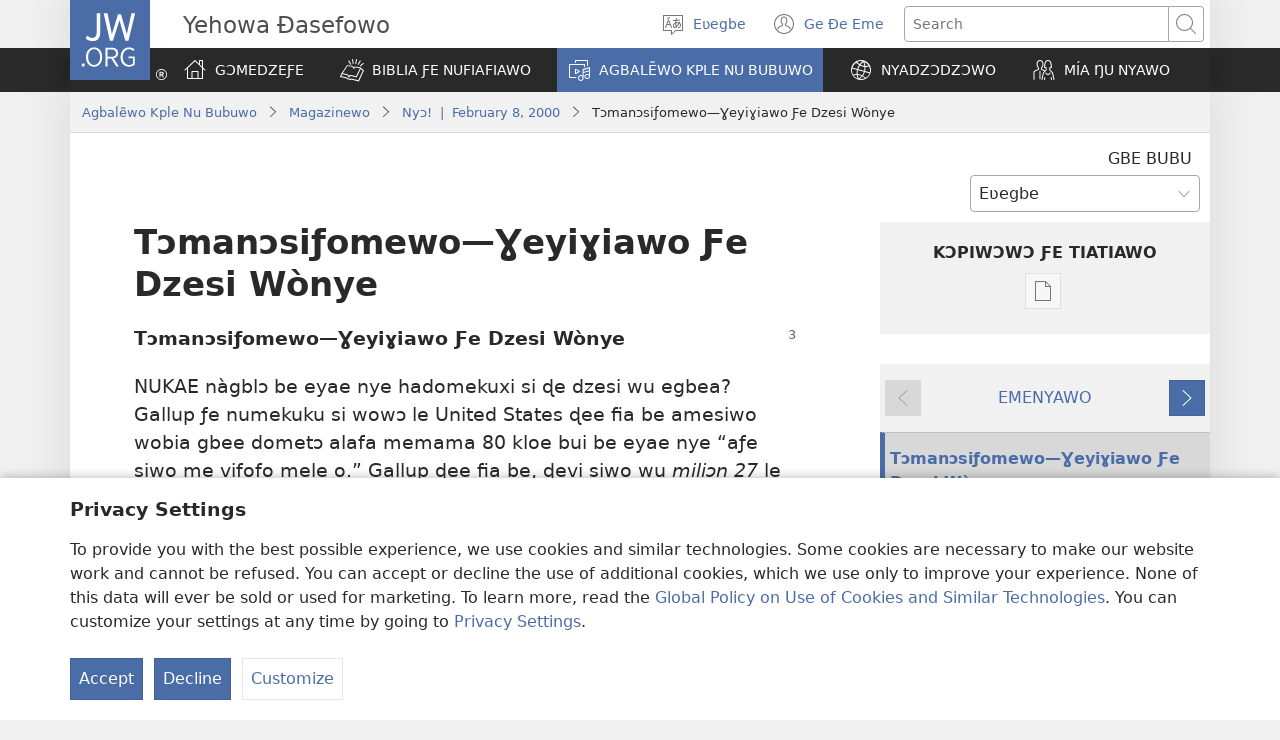

--- FILE ---
content_type: text/html; charset=utf-8
request_url: https://www.jw.org/ee/agbal%E1%BA%BDwo-kple-nu-bubuwo/magazinewo/g20000208/T%C9%94man%C9%94si%C6%92omewo-%C6%94eyi%C9%A3iawo-%C6%91e-Dzesi-W%C3%B2nye/
body_size: 30980
content:
<!DOCTYPE html>
<html lang="ee" dir="ltr" xml:lang="ee" prefix="og: http://ogp.me/ns#">

   <head>
      <meta http-equiv="Content-type" content="text/html; charset=utf-8">
      <meta charset="utf-8">
      <meta http-equiv="X-UA-Compatible" content="IE=edge,chrome=1">
      <base href="https://www.jw.org/">
<!--[if lte IE 6]></base><![endif]-->
      <title>Tɔmanɔsiƒomewo—Ɣeyiɣiawo Ƒe Dzesi Wònye</title>
<link rel="alternate" type="text/html" title="Tɔmanɔsiƒomewo—Ɣeyiɣiawo Ƒe Dzesi Wònye" hreflang="ee" href="https://www.jw.org/ee/agbal%E1%BA%BDwo-kple-nu-bubuwo/magazinewo/g20000208/T%C9%94man%C9%94si%C6%92omewo-%C6%94eyi%C9%A3iawo-%C6%91e-Dzesi-W%C3%B2nye/">
<link rel="alternate" type="text/html" title="Wala Amay nga mga Pamilya—Isa ka Tanda sang mga Tion" hreflang="hil" href="https://www.jw.org/hil/library/magasin/g20000208/Wala-Amay-nga-mga-Pamilya-Isa-ka-Tanda-sang-mga-Tion/">
<link rel="alternate" type="text/html" title="Fatherless Families—A Sign of the Times" hreflang="en" href="https://www.jw.org/en/library/magazines/g20000208/Fatherless-Families-A-Sign-of-the-Times/">
<link rel="alternate" type="text/html" title="Famílias sem pai: sinal dos tempos" hreflang="pt" href="https://www.jw.org/pt/biblioteca/revistas/g20000208/Fam%C3%ADlias-sem-pai-sinal-dos-tempos/">
<link rel="alternate" type="text/html" title="Familiile fără tată — un semn al timpurilor" hreflang="ro" href="https://www.jw.org/ro/biblioteca/reviste/g20000208/Familiile-f%C4%83r%C4%83-tat%C4%83-un-semn-al-timpurilor/">
<link rel="alternate" type="text/html" title="Faderløse familier — et tidens tegn" hreflang="da" href="https://www.jw.org/da/bibliotek/blade/g20000208/Faderl%C3%B8se-familier-et-tidens-tegn/">
<link rel="alternate" type="text/html" title="無父家庭比比皆是" hreflang="yue-hant" href="https://www.jw.org/yue-hant/%E5%A4%9A%E5%AA%92%E9%AB%94%E5%9C%96%E6%9B%B8%E9%A4%A8/%E9%9B%9C%E8%AA%8C/g20000208/%E7%84%A1%E7%88%B6%E5%AE%B6%E5%BA%AD%E6%AF%94%E6%AF%94%E7%9A%86%E6%98%AF/">
<link rel="alternate" type="text/html" title="Ezinụlọ Ndị Na-enweghị Nna—Ihe E Ji Mara Oge A" hreflang="ig" href="https://www.jw.org/ig/ihe-ndi-anyi-nwere/magazin/g20000208/Ezin%E1%BB%A5l%E1%BB%8D-Nd%E1%BB%8B-Na-enwegh%E1%BB%8B-Nna-Ihe-E-Ji-Mara-Oge-A/">
<link rel="alternate" type="text/html" title="無父家庭比比皆是" hreflang="cmn-hant" href="https://www.jw.org/cmn-hant/%E5%A4%9A%E5%AA%92%E9%AB%94%E5%9C%96%E6%9B%B8%E9%A4%A8/%E9%9B%9C%E8%AA%8C/g20000208/%E7%84%A1%E7%88%B6%E5%AE%B6%E5%BA%AD%E6%AF%94%E6%AF%94%E7%9A%86%E6%98%AF/">
<link rel="alternate" type="text/html" title="无父家庭比比皆是" hreflang="cmn-hans" href="https://www.jw.org/cmn-hans/%E5%A4%9A%E5%AA%92%E4%BD%93%E5%9B%BE%E4%B9%A6%E9%A6%86/%E6%9D%82%E5%BF%97/g20000208/%E6%97%A0%E7%88%B6%E5%AE%B6%E5%BA%AD%E6%AF%94%E6%AF%94%E7%9A%86%E6%98%AF/">
<link rel="alternate" type="text/html" title="Безотцовщина. Знамение времени" hreflang="ru" href="https://www.jw.org/ru/%D0%B1%D0%B8%D0%B1%D0%BB%D0%B8%D0%BE%D1%82%D0%B5%D0%BA%D0%B0/%D0%B6%D1%83%D1%80%D0%BD%D0%B0%D0%BB%D1%8B/g20000208/%D0%91%D0%B5%D0%B7%D0%BE%D1%82%D1%86%D0%BE%D0%B2%D1%89%D0%B8%D0%BD%D0%B0-%D0%97%D0%BD%D0%B0%D0%BC%D0%B5%D0%BD%D0%B8%D0%B5-%D0%B2%D1%80%D0%B5%D0%BC%D0%B5%D0%BD%D0%B8/">
<link rel="alternate" type="text/html" title="Famiglie senza il padre, un segno dei tempi" hreflang="it" href="https://www.jw.org/it/biblioteca-digitale/riviste/g20000208/Famiglie-senza-il-padre-un-segno-dei-tempi/">
<link rel="alternate" type="text/html" title="Apa nélküli családok — Az idők jele" hreflang="hu" href="https://www.jw.org/hu/konyvtar/folyoiratok/g20000208/Apa-n%C3%A9lk%C3%BCli-csal%C3%A1dok-Az-id%C5%91k-jele/">
<link rel="alternate" type="text/html" title="Rodiny bez otce — Znamení dnešní doby" hreflang="cs" href="https://www.jw.org/cs/knihovna/casopisy/g20000208/Rodiny-bez-otce-Znamen%C3%AD-dne%C5%A1n%C3%AD-doby/">
<link rel="alternate" type="text/html" title="Familia Zisizo na Baba-Ni Ishara ya Nyakati" hreflang="sw" href="https://www.jw.org/sw/maktaba/magazeti/g20000208/Familia-Zisizo-na-Baba-Ni-Ishara-ya-Nyakati/">
<link rel="alternate" type="text/html" title="Сім’ї без батька. Ознака нашого часу" hreflang="uk" href="https://www.jw.org/uk/%D0%B1%D1%96%D0%B1%D0%BB%D1%96%D0%BE%D1%82%D0%B5%D0%BA%D0%B0/%D0%B6%D1%83%D1%80%D0%BD%D0%B0%D0%BB%D0%B8/g20000208/%D0%A1%D1%96%D0%BC%D1%97-%D0%B1%D0%B5%D0%B7-%D0%B1%D0%B0%D1%82%D1%8C%D0%BA%D0%B0-%D0%9E%D0%B7%D0%BD%D0%B0%D0%BA%D0%B0-%D0%BD%D0%B0%D1%88%D0%BE%D0%B3%D0%BE-%D1%87%D0%B0%D1%81%D1%83/">
<link rel="alternate" type="text/html" title="Betėvės šeimos — laikmečio ženklas" hreflang="lt" href="https://www.jw.org/lt/biblioteka/zurnalai/g20000208/Bet%C4%97v%C4%97s-%C5%A1eimos-laikme%C4%8Dio-%C5%BEenklas/">
<link rel="alternate" type="text/html" title="无父家庭比比皆是" hreflang="yue-hans" href="https://www.jw.org/yue-hans/%E5%A4%9A%E5%AA%92%E4%BD%93%E5%9B%BE%E4%B9%A6%E9%A6%86/%E6%9D%82%E5%BF%97/g20000208/%E6%97%A0%E7%88%B6%E5%AE%B6%E5%BA%AD%E6%AF%94%E6%AF%94%E7%9A%86%E6%98%AF/">
<link rel="alternate" type="text/html" title="Vaderlose gesinne—’n Teken van die tyd" hreflang="af" href="https://www.jw.org/af/biblioteek/tydskrifte/g20000208/Vaderlose-gesinne-n-Teken-van-die-tyd/">
<link rel="alternate" type="text/html" title="Družine brez očeta – znamenje časa" hreflang="sl" href="https://www.jw.org/sl/knjiznica/revije/g20000208/Dru%C5%BEine-brez-o%C4%8Deta-znamenje-%C4%8Dasa/">
<link rel="alternate" type="text/html" title="Malapa A a Se Nang Borre—Sesupo sa Metlha" hreflang="tn" href="https://www.jw.org/tn/laeborari/dimakasine/g20000208/Malapa-A-a-Se-Nang-Borre-Sesupo-sa-Metlha/">
<link rel="alternate" type="text/html" title="아버지 없는 가정—이 시대의 표징" hreflang="ko" href="https://www.jw.org/ko/%EB%9D%BC%EC%9D%B4%EB%B8%8C%EB%9F%AC%EB%A6%AC/magazines/g20000208/%EC%95%84%EB%B2%84%EC%A7%80-%EC%97%86%EB%8A%94-%EA%B0%80%EC%A0%95-%EC%9D%B4-%EC%8B%9C%EB%8C%80%EC%9D%98-%ED%91%9C%EC%A7%95/">
<link rel="alternate" type="text/html" title="Rodiny bez otca — znamenie doby" hreflang="sk" href="https://www.jw.org/sk/kniznica/casopisy/g20000208/Rodiny-bez-otca-znamenie-doby/">
<link rel="alternate" type="text/html" title="Vaderloze gezinnen — Een teken des tijds" hreflang="nl" href="https://www.jw.org/nl/bibliotheek/tijdschriften/g20000208/Vaderloze-gezinnen-Een-teken-des-tijds/">
<link rel="alternate" type="text/html" title="Familje pa baba​—Një shenjë e kohëve" hreflang="sq" href="https://www.jw.org/sq/biblioteke/revista/g20000201/Familje-pa-baba%E2%80%8B-Nj%C3%AB-shenj%C3%AB-e-koh%C3%ABve/">
<link rel="alternate" type="text/html" title="Isata pered: aja märk" hreflang="et" href="https://www.jw.org/et/raamatukogu/ajakirjad/g20000208/Isata-pered-aja-m%C3%A4rk/">
<link rel="alternate" type="text/html" title="Familien ohne Vater — Ein Zeichen der Zeit" hreflang="de" href="https://www.jw.org/de/bibliothek/zeitschriften/g20000208/Familien-ohne-Vater-Ein-Zeichen-der-Zeit/">
<link rel="alternate" type="text/html" title="Keluarga Tanpa Ayah​—Suatu Pertanda Zaman" hreflang="id" href="https://www.jw.org/id/perpustakaan/majalah/g20000208/Keluarga-Tanpa-Ayah%E2%80%8B-Suatu-Pertanda-Zaman/">
<link rel="alternate" type="text/html" title="Famianan sin Tata​—⁠Un Indicacion dje Tempu Actual" hreflang="pap" href="https://www.jw.org/pap/biblioteka/revista/g20000208/Famianan-sin-Tata%E2%80%8B-%E2%81%A0Un-Indicacion-dje-Tempu-Actual/">
<link rel="alternate" type="text/html" title="父親のいない家庭 ― 時代のしるし" hreflang="ja" href="https://www.jw.org/ja/%E3%83%A9%E3%82%A4%E3%83%96%E3%83%A9%E3%83%AA%E3%83%BC/%E9%9B%91%E8%AA%8C/g20000208/%E7%88%B6%E8%A6%AA%E3%81%AE%E3%81%84%E3%81%AA%E3%81%84%E5%AE%B6%E5%BA%AD-%E6%99%82%E4%BB%A3%E3%81%AE%E3%81%97%E3%82%8B%E3%81%97/">
<link rel="alternate" type="text/html" title="Rodziny bez ojców — znak czasów" hreflang="pl" href="https://www.jw.org/pl/biblioteka/czasopisma/g20000208/Rodziny-bez-ojc%C3%B3w-znak-czas%C3%B3w/">
<link rel="alternate" type="text/html" title="ครอบครัวไร้พ่อ—สัญลักษณ์แห่งยุค" hreflang="th" href="https://www.jw.org/th/%E0%B8%AB%E0%B8%99%E0%B8%B1%E0%B8%87%E0%B8%AA%E0%B8%B7%E0%B8%AD%E0%B9%81%E0%B8%A5%E0%B8%B0%E0%B8%AA%E0%B8%B7%E0%B9%88%E0%B8%AD%E0%B8%95%E0%B9%88%E0%B8%B2%E0%B8%87%E0%B9%86/%E0%B8%A7%E0%B8%B2%E0%B8%A3%E0%B8%AA%E0%B8%B2%E0%B8%A3/g20000208/%E0%B8%84%E0%B8%A3%E0%B8%AD%E0%B8%9A%E0%B8%84%E0%B8%A3%E0%B8%B1%E0%B8%A7%E0%B9%84%E0%B8%A3%E0%B9%89%E0%B8%9E%E0%B9%88%E0%B8%AD-%E0%B8%AA%E0%B8%B1%E0%B8%8D%E0%B8%A5%E0%B8%B1%E0%B8%81%E0%B8%A9%E0%B8%93%E0%B9%8C%E0%B9%81%E0%B8%AB%E0%B9%88%E0%B8%87%E0%B8%A2%E0%B8%B8%E0%B8%84/">
<link rel="alternate" type="text/html" title="Las familias sin padre: una señal de los tiempos" hreflang="es" href="https://www.jw.org/es/biblioteca/revistas/g20000208/Las-familias-sin-padre-una-se%C3%B1al-de-los-tiempos/">
<link rel="alternate" type="text/html" title="Bērni bez tēva — laikmeta iezīme" hreflang="lv" href="https://www.jw.org/lv/bibliot%C4%93ka/%C5%BEurn%C4%81li/g20000208/B%C4%93rni-bez-t%C4%93va-laikmeta-iez%C4%ABme/">
<link rel="alternate" type="text/html" title="L’absence de père : un signe des temps" hreflang="fr" href="https://www.jw.org/fr/biblioth%C3%A8que/revues/g20000208/Labsence-de-p%C3%A8re-un-signe-des-temps/">
<link rel="alternate" type="text/html" title="Mabanja Opanda Bambo—Chizindikiro cha Nthaŵi" hreflang="ny" href="https://www.jw.org/ny/laibulale/magazini/g20000208/Mabanja-Opanda-Bambo-Chizindikiro-cha-Ntha%C5%B5i/">
<link rel="alternate" type="text/html" title="Isättömät perheet – aikamme ominaispiirre" hreflang="fi" href="https://www.jw.org/fi/kirjasto/lehdet/g20000208/Is%C3%A4tt%C3%B6m%C3%A4t-perheet-aikamme-ominaispiirre/">
<link rel="alternate" type="text/html" title="Obitelj bez oca — znak vremena" hreflang="hr" href="https://www.jw.org/hr/biblioteka/casopisi/g20000208/Obitelj-bez-oca-znak-vremena/">
<link rel="alternate" type="text/html" title="Faderlösa familjer — ett tidens tecken" hreflang="sv" href="https://www.jw.org/sv/bibliotek/tidskrifter/g20000208/Faderl%C3%B6sa-familjer-ett-tidens-tecken/">
<link rel="alternate" type="text/html" title="Malapa ao a se Nago Bo-tate—Pontšho ya Mehla" hreflang="nso" href="https://www.jw.org/nso/laeprari/dimakasine/g20000208/Malapa-ao-a-se-Nago-Bo-tate-Pont%C5%A1ho-ya-Mehla/">
<link rel="alternate" type="text/html" title="უმამო ოჯახები — ჩვენი დროის დამახასიათებელი ნიშანი" hreflang="ka" href="https://www.jw.org/ka/%E1%83%91%E1%83%98%E1%83%91%E1%83%9A%E1%83%98%E1%83%9D%E1%83%97%E1%83%94%E1%83%99%E1%83%90/%E1%83%9F%E1%83%A3%E1%83%A0%E1%83%9C%E1%83%90%E1%83%9A%E1%83%94%E1%83%91%E1%83%98/g20000208/%E1%83%A3%E1%83%9B%E1%83%90%E1%83%9B%E1%83%9D-%E1%83%9D%E1%83%AF%E1%83%90%E1%83%AE%E1%83%94%E1%83%91%E1%83%98-%E1%83%A9%E1%83%95%E1%83%94%E1%83%9C%E1%83%98-%E1%83%93%E1%83%A0%E1%83%9D%E1%83%98%E1%83%A1-%E1%83%93%E1%83%90%E1%83%9B%E1%83%90%E1%83%AE%E1%83%90%E1%83%A1%E1%83%98%E1%83%90%E1%83%97%E1%83%94%E1%83%91%E1%83%94%E1%83%9A%E1%83%98-%E1%83%9C%E1%83%98%E1%83%A8%E1%83%90%E1%83%9C%E1%83%98/">
<link rel="alternate" type="text/html" title="Farløse familier — et tegn i tiden" hreflang="no" href="https://www.jw.org/no/bibliotek/blader/g20000208/Farl%C3%B8se-familier-et-tegn-i-tiden/">
<link rel="alternate" type="text/html" title="Mga Pamilyang Walang Ama—Isang Tanda ng mga Panahon" hreflang="tl" href="https://www.jw.org/tl/library/magasin/g20000208/Mga-Pamilyang-Walang-Ama-Isang-Tanda-ng-mga-Panahon/">
<link rel="alternate" type="text/html" title="العائلات المحرومة من الآباء —‏ من علامات العصر" hreflang="ar" href="https://www.jw.org/ar/%D8%A7%D9%84%D9%85%D9%83%D8%AA%D8%A8%D8%A9/%D8%A7%D9%84%D9%85%D8%AC%D9%84%D8%A7%D8%AA/g20000208/%D8%A7%D9%84%D8%B9%D8%A7%D8%A6%D9%84%D8%A7%D8%AA-%D8%A7%D9%84%D9%85%D8%AD%D8%B1%D9%88%D9%85%D8%A9-%D9%85%D9%86-%D8%A7%D9%84%D8%A2%D8%A8%D8%A7%D8%A1-%D9%85%D9%86-%D8%B9%D9%84%D8%A7%D9%85%D8%A7%D8%AA-%D8%A7%D9%84%D8%B9%D8%B5%D8%B1/">
<link rel="alternate" type="text/html" title="Fianakaviana Tsy Misy Ray — Famantarana ny Fotoana" hreflang="mg" href="https://www.jw.org/mg/zavatra-misy/gazety/g20000208/Fianakaviana-Tsy-Misy-Ray-Famantarana-ny-Fotoana/">
<link rel="alternate" type="text/html" title="Indupwa Shabula Bashibo—Icishibilo ca Nshiku sha Kulekelesha" hreflang="bem" href="https://www.jw.org/bem/impapulo/magazini/g20000201/Indupwa-Shabula-Bashibo-Icishibilo-ca-Nshiku-sha-Kulekelesha/">
<link rel="alternate" type="text/html" title="ያለ አባት የቀሩ ቤተሰቦች—ያለንበትን ዘመን የሚጠቁም ችግር" hreflang="am" href="https://www.jw.org/am/%E1%88%8B%E1%8B%AD%E1%89%A5%E1%88%A8%E1%88%AA/%E1%88%98%E1%8C%BD%E1%88%94%E1%89%B6%E1%89%BD/g20000208/%E1%8B%AB%E1%88%88-%E1%8A%A0%E1%89%A3%E1%89%B5-%E1%8B%A8%E1%89%80%E1%88%A9-%E1%89%A4%E1%89%B0%E1%88%B0%E1%89%A6%E1%89%BD-%E1%8B%AB%E1%88%88%E1%8A%95%E1%89%A0%E1%89%B5%E1%8A%95-%E1%8B%98%E1%88%98%E1%8A%95-%E1%8B%A8%E1%88%9A%E1%8C%A0%E1%89%81%E1%88%9D-%E1%89%BD%E1%8C%8D%E1%88%AD/">
<link rel="alternate" type="text/html" title="Mga Pamilyang Walay Amahan—Usa ka Ilhanan sa Kapanahonan" hreflang="ceb" href="https://www.jw.org/ceb/librarya/magasin/g20000208/Mga-Pamilyang-Walay-Amahan-Usa-ka-Ilhanan-sa-Kapanahonan/">
<link rel="alternate" type="text/html" title="Οικογένειες Χωρίς Πατέρα—Σημείο των Καιρών" hreflang="el" href="https://www.jw.org/el/%CE%B2%CE%B9%CE%B2%CE%BB%CE%B9%CE%BF%CE%B8%CE%AE%CE%BA%CE%B7/%CF%80%CE%B5%CF%81%CE%B9%CE%BF%CE%B4%CE%B9%CE%BA%CE%AC/g20000208/%CE%9F%CE%B9%CE%BA%CE%BF%CE%B3%CE%AD%CE%BD%CE%B5%CE%B9%CE%B5%CF%82-%CE%A7%CF%89%CF%81%CE%AF%CF%82-%CE%A0%CE%B1%CF%84%CE%AD%CF%81%CE%B1-%CE%A3%CE%B7%CE%BC%CE%B5%CE%AF%CE%BF-%CF%84%CF%89%CE%BD-%CE%9A%CE%B1%CE%B9%CF%81%CF%8E%CE%BD/">
<link rel="alternate" type="text/html" title="Породице без очева — знак времена" hreflang="sr-cyrl" href="https://www.jw.org/sr-cyrl/%D0%B1%D0%B8%D0%B1%D0%BB%D0%B8%D0%BE%D1%82%D0%B5%D0%BA%D0%B0/%D1%87%D0%B0%D1%81%D0%BE%D0%BF%D0%B8%D1%81%D0%B8/g20000208/%D0%9F%D0%BE%D1%80%D0%BE%D0%B4%D0%B8%D1%86%D0%B5-%D0%B1%D0%B5%D0%B7-%D0%BE%D1%87%D0%B5%D0%B2%D0%B0-%D0%B7%D0%BD%D0%B0%D0%BA-%D0%B2%D1%80%D0%B5%D0%BC%D0%B5%D0%BD%D0%B0/">
<link rel="alternate" type="text/html" title="Porodice bez očeva — znak vremena" hreflang="sr-latn" href="https://www.jw.org/sr-latn/biblioteka/%C4%8Dasopisi/g20000208/Porodice-bez-o%C4%8Deva-znak-vremena/">
<link rel="alternate" type="text/html" title="அப்பா இல்லா குடும்பங்கள்—காலத்தின் அடையாளம்" hreflang="ta" href="https://www.jw.org/ta/%E0%AE%B2%E0%AF%88%E0%AE%AA%E0%AF%8D%E0%AE%B0%E0%AE%B0%E0%AE%BF/%E0%AE%AA%E0%AE%A4%E0%AF%8D%E0%AE%A4%E0%AE%BF%E0%AE%B0%E0%AE%BF%E0%AE%95%E0%AF%88%E0%AE%95%E0%AE%B3%E0%AF%8D/g20000208/%E0%AE%85%E0%AE%AA%E0%AF%8D%E0%AE%AA%E0%AE%BE-%E0%AE%87%E0%AE%B2%E0%AF%8D%E0%AE%B2%E0%AE%BE-%E0%AE%95%E0%AF%81%E0%AE%9F%E0%AF%81%E0%AE%AE%E0%AF%8D%E0%AE%AA%E0%AE%99%E0%AF%8D%E0%AE%95%E0%AE%B3%E0%AF%8D-%E0%AE%95%E0%AE%BE%E0%AE%B2%E0%AE%A4%E0%AF%8D%E0%AE%A4%E0%AE%BF%E0%AE%A9%E0%AF%8D-%E0%AE%85%E0%AE%9F%E0%AF%88%E0%AE%AF%E0%AE%BE%E0%AE%B3%E0%AE%AE%E0%AF%8D/">
<link rel="alternate" type="text/html" title="അച്ഛനില്ലാത്ത കുടുംബങ്ങൾ നമ്മുടെ കാലത്തിന്റെ പ്രത്യേകത" hreflang="ml" href="https://www.jw.org/ml/%E0%B4%B2%E0%B5%88%E0%B4%AC%E0%B5%8D%E0%B4%B0%E0%B4%B1%E0%B4%BF/%E0%B4%AE%E0%B4%BE%E0%B4%B8%E0%B4%BF%E0%B4%95%E0%B4%95%E0%B5%BE/g20000208/%E0%B4%85%E0%B4%9A%E0%B5%8D%E0%B4%9B%E0%B4%A8%E0%B4%BF%E0%B4%B2%E0%B5%8D%E0%B4%B2%E0%B4%BE%E0%B4%A4%E0%B5%8D%E0%B4%A4-%E0%B4%95%E0%B5%81%E0%B4%9F%E0%B5%81%E0%B4%82%E0%B4%AC%E0%B4%99%E0%B5%8D%E0%B4%99%E0%B5%BE-%E0%B4%A8%E0%B4%AE%E0%B5%8D%E0%B4%AE%E0%B5%81%E0%B4%9F%E0%B5%86-%E0%B4%95%E0%B4%BE%E0%B4%B2%E0%B4%A4%E0%B5%8D%E0%B4%A4%E0%B4%BF%E0%B4%A8%E0%B5%8D%E0%B4%B1%E0%B5%86-%E0%B4%AA%E0%B5%8D%E0%B4%B0%E0%B4%A4%E0%B5%8D%E0%B4%AF%E0%B5%87%E0%B4%95%E0%B4%A4/">
<link rel="alternate" type="text/html" title="පියෙකු නොමැති පවුල්—වත්මන් උවදුරකි" hreflang="si" href="https://www.jw.org/si/%E0%B6%BD%E0%B6%BA%E0%B7%92%E0%B6%B6%E0%B7%8A%E2%80%8D%E0%B6%BB%E0%B6%BB%E0%B7%92/%E0%B6%B8%E0%B7%94%E0%B6%BB%E0%B6%A7%E0%B7%90%E0%B6%B9-%E0%B7%83%E0%B7%84-%E0%B6%B4%E0%B7%92%E0%B6%B6%E0%B7%92%E0%B6%AF%E0%B7%99%E0%B7%80%E0%B7%8A/g20000208/%E0%B6%B4%E0%B7%92%E0%B6%BA%E0%B7%99%E0%B6%9A%E0%B7%94-%E0%B6%B1%E0%B7%9C%E0%B6%B8%E0%B7%90%E0%B6%AD%E0%B7%92-%E0%B6%B4%E0%B7%80%E0%B7%94%E0%B6%BD%E0%B7%8A-%E0%B7%80%E0%B6%AD%E0%B7%8A%E0%B6%B8%E0%B6%B1%E0%B7%8A-%E0%B6%8B%E0%B7%80%E0%B6%AF%E0%B7%94%E0%B6%BB%E0%B6%9A%E0%B7%92/">
<link rel="alternate" type="text/html" title="Familji bla Missier Sinjal taż-Żminijiet" hreflang="mt" href="https://www.jw.org/mt/librerija/rivisti/g20000208/Familji-bla-Missier-Sinjal-ta%C5%BC-%C5%BBminijiet/">

      <meta name="google" content="notranslate">
      <link rel="shortcut icon" href="/favicon.ico">
      <link rel="apple-touch-icon-precomposed" sizes="144x144" href="https://assetsnffrgf-a.akamaihd.net/assets/ct/1f9b464c18/images/icon_homeButton.png">
      <link rel="icon" href="https://assetsnffrgf-a.akamaihd.net/assets/ct/1f9b464c18/images/icon_favicon.gif">
      
         <link rel="canonical" href="https://www.jw.org/ee/agbal%E1%BA%BDwo-kple-nu-bubuwo/magazinewo/g20000208/T%C9%94man%C9%94si%C6%92omewo-%C6%94eyi%C9%A3iawo-%C6%91e-Dzesi-W%C3%B2nye/">
      

      <meta name="viewport" content="width=device-width, initial-scale=1.0">

      
      
         <meta name="format-detection" content="telephone=no">
      

      
         <meta name="robots" content="max-image-preview:large">
      

      
      <meta name="application-name" content="JW.ORG">
      <meta name="msapplication-TileColor" content="#ffffff">
      <meta name="msapplication-square70x70logo" content="https://assetsnffrgf-a.akamaihd.net/assets/ct/1f9b464c18/images/tile_squareSmall.png">
      <meta name="msapplication-square150x150logo" content="https://assetsnffrgf-a.akamaihd.net/assets/ct/1f9b464c18/images/tile_squareMedium.png">
      <meta name="msapplication-wide310x150logo" content="https://assetsnffrgf-a.akamaihd.net/assets/ct/1f9b464c18/images/tile_landscape.png">
      <meta name="msapplication-square310x310logo" content="https://assetsnffrgf-a.akamaihd.net/assets/ct/1f9b464c18/images/tile_squareLarge.png">
      
      
      <meta property="og:title" content="">
      <meta property="og:url" content="https://www.jw.org/ee/agbal%E1%BA%BDwo-kple-nu-bubuwo/magazinewo/g20000208/T%C9%94man%C9%94si%C6%92omewo-%C6%94eyi%C9%A3iawo-%C6%91e-Dzesi-W%C3%B2nye/">
      <meta property="og:site_name" content="JW.ORG">
      <meta property="og:description" content="">
      <meta property="og:type" content="article">

      <script type="text/javascript" src="/ee/i18n.js?v=2552828400"></script>
   <link rel="stylesheet" type="text/css" href="https://b.jw-cdn.org/code/media-player/v3.3.0/css/media-player.css">
<link rel="stylesheet" type="text/css" href="https://assetsnffrgf-a.akamaihd.net/assets/ct/1f9b464c18/collector.css">
</head>

   <body id="mid102000081" lang="ee" dir="ltr" xml:lang="ee" data-insight-context-id="pa-102000081" class="noJS publications pub-g iss-20000208 dir-ltr ml-EW ms-ROMAN docId-102000081 docClass-6 PublicationArticle">
      
<script type="text/javascript">
   document.body.className = document.body.className.replace(/\bnoJS\b/, 'yesJS');
</script>

      
<script type="text/javascript">
   var theme;

   try {
      function canUseFunctionalCookies() {
         return (document.cookie || '').indexOf('cookieConsent-FUNCTIONAL=true') !== -1;
      }

      theme = canUseFunctionalCookies() ? localStorage.getItem('userPref-appearance') : undefined;

      if (typeof theme === 'string') {
         theme = JSON.parse(theme);
      }

      if (theme === 'dark' || theme === 'light') {
         document.body.classList.add('cc-theme--' + theme);
         document.body.classList.add('mediaPlayer-theme--' + theme);
      }
   } catch(e) {}
</script>

      <div id="screenReaderNavLinkTop">
   <p class="noPrint">
      <button class="primaryButton jsSkipLink jsSkipToContentLink">
         <span class="buttonText">Dzo kpo yi emenuwo dzi</span>
      </button>
   </p>
   
      
         
            <p class="noPrint">
               <button class="primaryButton jsSkipLink jsSkipToTOCLink">
                  <span class="buttonText">Dzo kpo yi emenuawo dzi</span>
               </button>
            </p>
         
      
   
</div>

      <div id="pageConfig" data-content_lang="ee" data-content_lang_direction="ltr" data-content_lang_script="ROMAN" data-wt_lang="EW" data-is_sign_language="" data-menu_default_collapsed="true" data-base_path="/" data-assets_base_url="https://assetsnffrgf-a.akamaihd.net/assets/ct/1f9b464c18" data-finder_base_link="https://www.jw.org/finder?" data-open_base_link="https://www.jw.org/open?" data-pubmedia_url="https://b.jw-cdn.org/apis/pub-media/GETPUBMEDIALINKS" data-wol_link_api_url="https://b.jw-cdn.org/apis/wol-link" data-page_id="mid102000081" data-body_classes="publications pub-g iss-20000208 dir-ltr ml-EW ms-ROMAN docId-102000081 docClass-6 PublicationArticle" data-jwt_location="https://b.jw-cdn.org/tokens/jworg.jwt" data-mediator_url="https://b.jw-cdn.org/apis/mediator" data-insight_events_url="https://b.jw-cdn.org/apis/insight/events" data-i18n_api_url="https://b.jw-cdn.org/apis/i18n" data-language_api="/ee/languages" data-bible_html_api="/ee/agbal%E1%BA%BDwo-kple-nu-bubuwo/bible/nwt/agbal%E1%BA%BDwo/json/html/" data-bible_data_api="/ee/agbal%E1%BA%BDwo-kple-nu-bubuwo/bible/nwt/agbal%E1%BA%BDwo/json/data/" data-bible_multimedia_api="/ee/agbal%E1%BA%BDwo-kple-nu-bubuwo/bible/nwt/agbal%E1%BA%BDwo/json/multimedia/" data-bible_translations_api="/ee/agbal%E1%BA%BDwo-kple-nu-bubuwo/bible/nwt/agbal%E1%BA%BDwo/json/translations/" data-bible_translations-html_api="/ee/agbal%E1%BA%BDwo-kple-nu-bubuwo/bible/nwt/agbal%E1%BA%BDwo/json/translations-html/" data-preferred_bible="nwt" data-preferred_bible_available_verses="1001001-66022021" data-bible_audio_data_api="https://b.jw-cdn.org/apis/pub-media/GETPUBMEDIALINKS?output=json&amp;pub=nwt&amp;fileformat=MP3&amp;alllangs=0&amp;langwritten=EW&amp;txtCMSLang=EW" data-bible_html_api_nwt="/ee/agbal%E1%BA%BDwo-kple-nu-bubuwo/bible/nwt/agbal%E1%BA%BDwo/json/html/" data-bible_data_api_nwt="/ee/agbal%E1%BA%BDwo-kple-nu-bubuwo/bible/nwt/agbal%E1%BA%BDwo/json/data/" data-bible_multimedia_api_nwt="/ee/agbal%E1%BA%BDwo-kple-nu-bubuwo/bible/nwt/agbal%E1%BA%BDwo/json/multimedia/" data-bible_translations_api_nwt="/ee/agbal%E1%BA%BDwo-kple-nu-bubuwo/bible/nwt/agbal%E1%BA%BDwo/json/translations/" data-bible_translations-html_api_nwt="/ee/agbal%E1%BA%BDwo-kple-nu-bubuwo/bible/nwt/agbal%E1%BA%BDwo/json/translations-html/" data-bible_html_api_bi12="/ee/agbal%E1%BA%BDwo-kple-nu-bubuwo/bible/bi12/agbal%E1%BA%BDwo/json/html/" data-bible_data_api_bi12="/ee/agbal%E1%BA%BDwo-kple-nu-bubuwo/bible/bi12/agbal%E1%BA%BDwo/json/data/" data-bible_multimedia_api_bi12="/ee/agbal%E1%BA%BDwo-kple-nu-bubuwo/bible/bi12/agbal%E1%BA%BDwo/json/multimedia/" data-bible_translations_api_bi12="/ee/agbal%E1%BA%BDwo-kple-nu-bubuwo/bible/bi12/agbal%E1%BA%BDwo/json/translations/" data-bible_translations-html_api_bi12="/ee/agbal%E1%BA%BDwo-kple-nu-bubuwo/bible/bi12/agbal%E1%BA%BDwo/json/translations-html/" data-bible_editions_api="/ee/agbal%E1%BA%BDwo-kple-nu-bubuwo/bible/json/" style="display:none;"></div>

      
   



      
         


<div id="mobileNavTopBar">
   <header class="cms-clearfix">
      
         
         <a href="/ee/" class="mobileLogo" title="Go to the JW.ORG home page">
            <span class="srText">JW.ORG</span>
         </a>
      

      
      <div class="navBarControls">
         
         <button type="button" id="mobileLangOpen" class="navBarButton mobileLang" aria-expanded="false">
            <span class="navBarButton-icon" aria-hidden="true">
               <i class="jwf-jw-icons-all jwi-language"></i>
            </span>
            <span class="navBarButton-text srText">Trɔ gbegbɔgblɔa</span>
         </button>
         <div id="mobileLang" class="cms-clearfix rightPanel loading">
         </div>
         <div id="mobileLangShelf" class="rightPanel loading">
            <button type="button" id="mobileLangClose" class="closePanel" aria-labelledby="mobileLangOpen mobileLangClose">
               <span class="closePanel-text srText">TUI</span>
               <span class="closePanel-icon" aria-hidden="true">
                  <i class="jwf-jw-icons-all jwi-x"></i>
               </span>
            </button>
         </div>

         
         <a href="https://hub.jw.org/home/ee" class="srText" target="_blank" rel="noreferrer noopener">
            Ge Ðe Eme
            (opens new window)
         </a>

         
         
            
               
               <div role="search">
                  <a href="/ee/nudidi/" class="navBarButton mobileSearch">
                     <span class="navBarButton-icon" aria-hidden="true">
                        <i class="jwf-jw-icons-all jwi-magnifying-glass"></i>
                     </span>
                     <span class="navBarButton-text srText">JW.ORG Nudidi</span>
                  </a>
               </div>
            
         

         
         <nav role="navigation" aria-label="Primary">
            <button type="button" id="mobileNavOpen" class="navBarButton mobileMenu" aria-expanded="false">
               <span class="navBarButton-icon" aria-hidden="true">
                  <i class="jwf-jw-icons-all jwi-menu"></i>
               </span>
               <span class="navBarButton-text srText">EMENUWO NEDZE</span>
            </button>
            <div id="mobileNav" class="cms-clearfix rightPanel publications pub-g iss-20000208 dir-ltr ml-EW ms-ROMAN docId-102000081 docClass-6 PublicationArticle">
               
               
                  <div class="mobileNavLink lvl1 link pub-ijw dir-ltr ml-EW ms-ROMAN docId-1011200 docClass-130 HomePage">
                     <a class="siteSectionTitle navTitleWrapper cms-clearfix" href="/ee/">
                        <span class="jwIcon mid1011200" aria-hidden="true"></span>
                        <span class="navTitle">
                           GƆMEDZEƑE
                        </span>
                     </a>
                  </div>
               

               
               
               
                  
                  
                     
                     
                  
                     
                     
                        <div class="mobileNavLink lvl1 link bibleTeachings pub-ijw dir-ltr ml-EW ms-ROMAN docId-1011201 docClass-130 BibleTeachings">
   <a class="siteSectionTitle navTitleWrapper" href="/ee/biblia-%C6%92e-nufiafiawo/">
      <span class="jwIcon mid1011201" aria-hidden="true"></span>
      <span class="navTitle" id="navTitle1011201">
         BIBLIA ƑE NUFIAFIAWO
      </span>
   </a>
   
      <button type="button" id="navTitleExpand1011201" class="secondaryButton expandButton jsExpandNav " aria-expanded="false" aria-labelledby="navTitle1011201 navTitleExpand1011201">
         <span class="expandButton-border">
            <span class="expandButton-icon buttonIcon" aria-hidden="true">
               <i class="jwf-jw-icons-all jwi-chevron-down"></i>
            </span>
            <span class="srText">Show more</span>
         </span>
      </button>
   
</div>



   <div class="jsCollapsableBlock" role="list">
      
         
         
         
         <div class="mobileNavLink lvl2 link bibleTeachings pub-ijw dir-ltr ml-EW ms-ROMAN docId-1011202 docClass-130 CollectionIndexPage" role="listitem">
            <a class="siteSectionTitle navTitleWrapper" href="/ee/biblia-%C6%92e-nufiafiawo/biabiawo/">
               <span class="jwIcon mid1011202" aria-hidden="true"></span>
               <span class="navTitle">
                  Biblia Me Biabiawo Ƒe Ŋuɖoɖowo
               </span>
            </a>
         </div>
      
         
         
         
         <div class="mobileNavLink lvl2 link bibleTeachings pub-ijw dir-ltr ml-EW ms-ROMAN docId-1011703 docClass-130 SimpleCollectionPage" role="listitem">
            <a class="siteSectionTitle navTitleWrapper" href="/ee/biblia-%C6%92e-nufiafiawo/mawunyakpukpuiwo/">
               <span class="jwIcon mid1011703" aria-hidden="true"></span>
               <span class="navTitle">
                  Mawunyakpukpui Siwo Me Woɖe
               </span>
            </a>
         </div>
      
         
         
         
         <div class="mobileNavLink lvl2 link bibleTeachings pub-ijw dir-ltr ml-EW ms-ROMAN docId-1011722 docClass-130 ArticleOnlyLandingPage" role="listitem">
            <a class="siteSectionTitle navTitleWrapper" href="/ee/biblia-%C6%92e-nufiafiawo/na-ame-a%C9%96e-nadzro-biblia-me-kpli-w%C3%B2/">
               <span class="jwIcon mid1011722" aria-hidden="true"></span>
               <span class="navTitle">
                  Biblia Sɔsrɔ̃ Ƒe Ðoɖo
               </span>
            </a>
         </div>
      
         
         
         
         <div class="mobileNavLink lvl2 link bibleTeachings pub-ijw dir-ltr ml-EW ms-ROMAN docId-1011539 docClass-130 BibleStudyToolsV2" role="listitem">
            <a class="siteSectionTitle navTitleWrapper" href="/ee/biblia-%C6%92e-nufiafiawo/biblias%C9%94sr%C9%94%CC%83-%C6%92e-d%C9%94w%C9%94nuwo/">
               <span class="jwIcon mid1011539" aria-hidden="true"></span>
               <span class="navTitle">
                  Bibliasɔsrɔ̃ Ƒe Dɔwɔnuwo
               </span>
            </a>
         </div>
      
         
         
         
         <div class="mobileNavLink lvl2 link bibleTeachings pub-ijw dir-ltr ml-EW ms-ROMAN docId-1011556 docClass-130 CollectionIndexPage" role="listitem">
            <a class="siteSectionTitle navTitleWrapper" href="/ee/biblia-%C6%92e-nufiafiawo/%C5%8Butifafa-dzidz%C9%94kp%C9%94kp%C9%94/">
               <span class="jwIcon mid1011556" aria-hidden="true"></span>
               <span class="navTitle">
                  Ŋutifafa Kple Dzidzɔkpɔkpɔ
               </span>
            </a>
         </div>
      
         
         
         
         <div class="mobileNavLink lvl2 link bibleTeachings pub-ijw dir-ltr ml-EW ms-ROMAN docId-1011205 docClass-130 CollectionIndexPage" role="listitem">
            <a class="siteSectionTitle navTitleWrapper" href="/ee/biblia-%C6%92e-nufiafiawo/%C6%92ome/">
               <span class="jwIcon mid1011205" aria-hidden="true"></span>
               <span class="navTitle">
                  Srɔ̃ɖeɖe Kple Ƒomegbenɔnɔ
               </span>
            </a>
         </div>
      
         
         
         
         <div class="mobileNavLink lvl2 link bibleTeachings pub-ijw dir-ltr ml-EW ms-ROMAN docId-1011206 docClass-130 CollectionIndexPage" role="listitem">
            <a class="siteSectionTitle navTitleWrapper" href="/ee/biblia-%C6%92e-nufiafiawo/teenagers/">
               <span class="jwIcon mid1011206" aria-hidden="true"></span>
               <span class="navTitle">
                  Ƒewuiviwo Kple Sɔhɛwo
               </span>
            </a>
         </div>
      
         
         
         
         <div class="mobileNavLink lvl2 link bibleTeachings pub-ijw dir-ltr ml-EW ms-ROMAN docId-1011204 docClass-130 ChildrenLandingPage" role="listitem">
            <a class="siteSectionTitle navTitleWrapper" href="/ee/biblia-%C6%92e-nufiafiawo/%C9%96eviwo/">
               <span class="jwIcon mid1011204" aria-hidden="true"></span>
               <span class="navTitle">
                  Ðeviwo
               </span>
            </a>
         </div>
      
         
         
         
         <div class="mobileNavLink lvl2 link bibleTeachings pub-ijw dir-ltr ml-EW ms-ROMAN docId-1011580 docClass-130 CollectionIndexPage" role="listitem">
            <a class="siteSectionTitle navTitleWrapper" href="/ee/biblia-%C6%92e-nufiafiawo/mawu-dzi-x%C9%94x%C9%94%C2%AD-se/">
               <span class="jwIcon mid1011580" aria-hidden="true"></span>
               <span class="navTitle">
                  Mawu Dzi Xɔxɔ Se
               </span>
            </a>
         </div>
      
         
         
         
         <div class="mobileNavLink lvl2 link bibleTeachings pub-ijw dir-ltr ml-EW ms-ROMAN docId-1011552 docClass-130 CollectionIndexPage" role="listitem">
            <a class="siteSectionTitle navTitleWrapper" href="/ee/biblia-%C6%92e-nufiafiawo/dz%C9%94dz%C9%94me%C5%8Butinunya/">
               <span class="jwIcon mid1011552" aria-hidden="true"></span>
               <span class="navTitle">
                  Dzɔdzɔmeŋutinunya Kple Biblia
               </span>
            </a>
         </div>
      
         
         
         
         <div class="mobileNavLink lvl2 link bibleTeachings pub-ijw dir-ltr ml-EW ms-ROMAN docId-1011569 docClass-130 CollectionIndexPage" role="listitem">
            <a class="siteSectionTitle navTitleWrapper" href="/ee/biblia-%C6%92e-nufiafiawo/%C5%8Butinya/">
               <span class="jwIcon mid1011569" aria-hidden="true"></span>
               <span class="navTitle">
                  Ŋutinya Kple Biblia
               </span>
            </a>
         </div>
      
      
      
   </div>


                     
                  
                     
                     
                        <div class="mobileNavLink lvl1 section publications pub-ijw dir-ltr ml-EW ms-ROMAN docId-1011207 docClass-130 FeaturedPublications">
   <a class="siteSectionTitle navTitleWrapper" href="/ee/agbal%E1%BA%BDwo-kple-nu-bubuwo/">
      <span class="jwIcon mid1011207" aria-hidden="true"></span>
      <span class="navTitle" id="navTitle1011207">
         AGBALẼWO KPLE NU BUBUWO
      </span>
   </a>
   
      <button type="button" id="navTitleExpand1011207" class="secondaryButton expandButton jsExpandNav jsPreExpand" aria-expanded="false" aria-labelledby="navTitle1011207 navTitleExpand1011207">
         <span class="expandButton-border">
            <span class="expandButton-icon buttonIcon" aria-hidden="true">
               <i class="jwf-jw-icons-all jwi-chevron-down"></i>
            </span>
            <span class="srText">Show more</span>
         </span>
      </button>
   
</div>



   <div class="jsCollapsableBlock" role="list">
      
         
         
         
         <div class="mobileNavLink lvl2 link publications pub-ijw dir-ltr ml-EW ms-ROMAN docId-1011208 docClass-130 BibleLandingPage" role="listitem">
            <a class="siteSectionTitle navTitleWrapper" href="/ee/agbal%E1%BA%BDwo-kple-nu-bubuwo/bible/">
               <span class="jwIcon mid1011208" aria-hidden="true"></span>
               <span class="navTitle">
                  Bibliawo
               </span>
            </a>
         </div>
      
         
         
         
         <div class="mobileNavLink lvl2 link publications pub-ijw dir-ltr ml-EW ms-ROMAN docId-1011210 docClass-130 PublicationsDefaultLandingPage" role="listitem">
            <a class="siteSectionTitle navTitleWrapper" href="/ee/agbal%E1%BA%BDwo-kple-nu-bubuwo/agbal%E1%BA%BDwo/">
               <span class="jwIcon mid1011210" aria-hidden="true"></span>
               <span class="navTitle">
                  Agbalẽwo
               </span>
            </a>
         </div>
      
         
         
         
         <div class="mobileNavLink lvl2 link publications pub-ijw dir-ltr ml-EW ms-ROMAN docId-1011756 docClass-130 PublicationsDefaultLandingPage" role="listitem">
            <a class="siteSectionTitle navTitleWrapper" href="/ee/agbal%E1%BA%BDwo-kple-nu-bubuwo/agbal%E1%BA%BD-gbadzawo/">
               <span class="jwIcon mid1011756" aria-hidden="true"></span>
               <span class="navTitle">
                  Agbalẽviwo Kple Agbalẽ Gbadzawo
               </span>
            </a>
         </div>
      
         
         
         
         <div class="mobileNavLink lvl2 link publications pub-ijw dir-ltr ml-EW ms-ROMAN docId-1011759 docClass-130 PublicationsDefaultLandingPage" role="listitem">
            <a class="siteSectionTitle navTitleWrapper" href="/ee/agbal%E1%BA%BDwo-kple-nu-bubuwo/traktwo/">
               <span class="jwIcon mid1011759" aria-hidden="true"></span>
               <span class="navTitle">
                  Traktwo Kple Amekpegbalẽviwo
               </span>
            </a>
         </div>
      
         
         
         
         <div class="mobileNavLink lvl2 link publications pub-ijw dir-ltr ml-EW ms-ROMAN docId-1011678 docClass-130 ArticleSeries" role="listitem">
            <a class="siteSectionTitle navTitleWrapper" href="/ee/agbal%E1%BA%BDwo-kple-nu-bubuwo/nyati-vovovowo/">
               <span class="jwIcon mid1011678" aria-hidden="true"></span>
               <span class="navTitle">
                  Nyati Vovovowo
               </span>
            </a>
         </div>
      
         
         
         
         <div class="mobileNavLink lvl2 section publications pub-ijw dir-ltr ml-EW ms-ROMAN docId-1011209 docClass-130 PublicationsMagazinesLandingPage" role="listitem">
            <a class="siteSectionTitle navTitleWrapper" href="/ee/agbal%E1%BA%BDwo-kple-nu-bubuwo/magazinewo/">
               <span class="jwIcon mid1011209" aria-hidden="true"></span>
               <span class="navTitle">
                  Magazinewo
               </span>
            </a>
         </div>
      
         
         
         
         <div class="mobileNavLink lvl2 link publications pub-ijw dir-ltr ml-EW ms-ROMAN docId-1011529 docClass-130 PublicationsMWBLandingPage" role="listitem">
            <a class="siteSectionTitle navTitleWrapper" href="/ee/agbal%E1%BA%BDwo-kple-nu-bubuwo/jw-kpekpea-%C6%92e-nusr%C9%94%CC%83gbal%E1%BA%BD/">
               <span class="jwIcon mid1011529" aria-hidden="true"></span>
               <span class="navTitle">
                  Kpekpea Ƒe Nusrɔ̃gbalẽwo
               </span>
            </a>
         </div>
      
         
         
         
         <div class="mobileNavLink lvl2 link publications excludeSecondLevelNavFromFooter pub-ijw dir-ltr ml-EW ms-ROMAN docId-1013413 docClass-130 PublicationsKMLandingPage" role="listitem">
            <a class="siteSectionTitle navTitleWrapper" href="/ee/agbal%E1%BA%BDwo-kple-nu-bubuwo/m%C3%ADa%C6%92e-fia%C9%96u%C6%92e-sub%C9%94sub%C9%94d%C9%94/">
               <span class="jwIcon mid1013413" aria-hidden="true"></span>
               <span class="navTitle">
                  Míaƒe Fiaɖuƒe Subɔsubɔdɔ
               </span>
            </a>
         </div>
      
         
         
         
         <div class="mobileNavLink lvl2 link publications pub-ijw dir-ltr ml-EW ms-ROMAN docId-1011758 docClass-130 PublicationsDefaultLandingPage" role="listitem">
            <a class="siteSectionTitle navTitleWrapper" href="/ee/agbal%E1%BA%BDwo-kple-nu-bubuwo/%C9%96o%C9%96ow%C9%94%C9%96iwo/">
               <span class="jwIcon mid1011758" aria-hidden="true"></span>
               <span class="navTitle">
                  Ðoɖowɔɖiwo
               </span>
            </a>
         </div>
      
         
         
         
         <div class="mobileNavLink lvl2 link publications pub-ijw dir-ltr ml-EW ms-ROMAN docId-1011757 docClass-130 PublicationsDefaultLandingPage" role="listitem">
            <a class="siteSectionTitle navTitleWrapper" href="/ee/agbal%E1%BA%BDwo-kple-nu-bubuwo/indexes/">
               <span class="jwIcon mid1011757" aria-hidden="true"></span>
               <span class="navTitle">
                  Numekugbalẽwo
               </span>
            </a>
         </div>
      
         
         
         
         <div class="mobileNavLink lvl2 link publications pub-ijw dir-ltr ml-EW ms-ROMAN docId-1011752 docClass-130 PublicationsDefaultLandingPage" role="listitem">
            <a class="siteSectionTitle navTitleWrapper" href="/ee/agbal%E1%BA%BDwo-kple-nu-bubuwo/m%C9%94fiamewo/">
               <span class="jwIcon mid1011752" aria-hidden="true"></span>
               <span class="navTitle">
                  Mɔfiamewo
               </span>
            </a>
         </div>
      
         
         
         
            <div class="mobileNavLink jsVODStudioLink lvl2 publications pub-ijw dir-ltr ml-EW ms-ROMAN docId-1011214 docClass-130 VideosPage" role="listitem">
               <a href="/ee/agbal%E1%BA%BDwo-kple-nu-bubuwo/videowo/#ee/categories/VODStudio" class="navTitleWrapper">
                  <span class="navTitleIcon" aria-hidden="true">
                     <i class="jwf-jw-icons-all jwi-jw-square"></i>
                  </span>
                  <span class="navTitle">
                     JW Nyakakadɔwɔƒe
                  </span>
               </a>
            </div>
         
         <div class="mobileNavLink lvl2 link publications pub-ijw dir-ltr ml-EW ms-ROMAN docId-1011214 docClass-130 VideosPage" role="listitem">
            <a class="siteSectionTitle navTitleWrapper" href="/ee/agbal%E1%BA%BDwo-kple-nu-bubuwo/videowo/">
               <span class="jwIcon mid1011214" aria-hidden="true"></span>
               <span class="navTitle">
                  Videowo
               </span>
            </a>
         </div>
      
         
         
         
         <div class="mobileNavLink lvl2 link publications pub-ijw dir-ltr ml-EW ms-ROMAN docId-1011211 docClass-130 MusicLandingPage" role="listitem">
            <a class="siteSectionTitle navTitleWrapper" href="/ee/agbal%E1%BA%BDwo-kple-nu-bubuwo/ha/">
               <span class="jwIcon mid1011211" aria-hidden="true"></span>
               <span class="navTitle">
                  Ha
               </span>
            </a>
         </div>
      
         
         
         
         <div class="mobileNavLink lvl2 link publications pub-ijw dir-ltr ml-EW ms-ROMAN docId-1011212 docClass-130 PublicationsDefaultLandingPage" role="listitem">
            <a class="siteSectionTitle navTitleWrapper" href="/ee/agbal%E1%BA%BDwo-kple-nu-bubuwo/biblia-me-dramawo/">
               <span class="jwIcon mid1011212" aria-hidden="true"></span>
               <span class="navTitle">
                  Odio Dramawo
               </span>
            </a>
         </div>
      
         
         
         
         <div class="mobileNavLink lvl2 link publications pub-ijw dir-ltr ml-EW ms-ROMAN docId-1011213 docClass-130 PublicationsDefaultLandingPage" role="listitem">
            <a class="siteSectionTitle navTitleWrapper" href="/ee/agbal%E1%BA%BDwo-kple-nu-bubuwo/biblia-xexl%E1%BA%BD-%C6%92e-dramawo/">
               <span class="jwIcon mid1011213" aria-hidden="true"></span>
               <span class="navTitle">
                  Biblia Xexlẽ Ƒe Dramawo
               </span>
            </a>
         </div>
      
      
         <div class="mobileNavLink lvl2 publications pub-ijw dir-ltr ml-EW ms-ROMAN docId-1011207 docClass-130 FeaturedPublications" role="listitem">
            <a href="https://wol.jw.org/wol/finder?wtlocale=EW" target="_blank" class="navTitleWrapper" rel="noreferrer noopener">
               <span class="navTitleIcon" aria-hidden="true">
                  <i class="jwf-jw-icons-all jwi-watchtower-square"></i>
               </span>
               <span class="navTitle">
                  Internet Dzi Agbalẽdzraɖoƒe
               </span>
               <span class="srText">(opens new window)</span>
            </a>
         </div>
      
      
   </div>


                     
                  
                     
                     
                        <div class="mobileNavLink lvl1 link news pub-ijw dir-ltr ml-EW ms-ROMAN docId-1011216 docClass-130 PaginatedArticleListPage">
   <a class="siteSectionTitle navTitleWrapper" href="/ee/nyadz%C9%94dz%C9%94wo/">
      <span class="jwIcon mid1011216" aria-hidden="true"></span>
      <span class="navTitle" id="navTitle1011216">
         NYADZƆDZƆWO
      </span>
   </a>
   
</div>




                     
                  
                     
                     
                        <div class="mobileNavLink lvl1 link aboutUs pub-ijw dir-ltr ml-EW ms-ROMAN docId-1011228 docClass-130 AboutUsLandingPage">
   <a class="siteSectionTitle navTitleWrapper" href="/ee/yehowa-%C9%96asefowo/">
      <span class="jwIcon mid1011228" aria-hidden="true"></span>
      <span class="navTitle" id="navTitle1011228">
         MÍA ŊU NYAWO
      </span>
   </a>
   
      <button type="button" id="navTitleExpand1011228" class="secondaryButton expandButton jsExpandNav " aria-expanded="false" aria-labelledby="navTitle1011228 navTitleExpand1011228">
         <span class="expandButton-border">
            <span class="expandButton-icon buttonIcon" aria-hidden="true">
               <i class="jwf-jw-icons-all jwi-chevron-down"></i>
            </span>
            <span class="srText">Show more</span>
         </span>
      </button>
   
</div>



   <div class="jsCollapsableBlock" role="list">
      
         
         
         
         <div class="mobileNavLink lvl2 link aboutUs pub-ijw dir-ltr ml-EW ms-ROMAN docId-1011233 docClass-130 AboutUsFAQPage" role="listitem">
            <a class="siteSectionTitle navTitleWrapper" href="/ee/yehowa-%C9%96asefowo/nya-siwo-amewo-biana-edziedzi/">
               <span class="jwIcon mid1011233" aria-hidden="true"></span>
               <span class="navTitle">
                  Nya Siwo Amewo Biana Edziedzi
               </span>
            </a>
         </div>
      
         
         
         
         <div class="mobileNavLink lvl2 link aboutUs pub-ijwau dir-ltr ml-EW ms-ROMAN docId-502012232 docClass-141 RequestVisitPage" role="listitem">
            <a href="/ee/yehowa-%C9%96asefowo/bia-be-ame-a%C9%96e-nava-sr%C3%A3-ye-kp%C9%94/" class="siteSectionTitle navTitleWrapper" target="_blank" rel="noreferrer noopener">
               <span class="jwIcon mid502012232" aria-hidden="true"></span>
               <span class="navTitle">
                  Bia Be Ame Aɖe Nava Srã Ye Kpɔ
               </span>
            </a>
         </div>
      
         
         
         
         <div class="mobileNavLink lvl2 link aboutUs pub-ijw dir-ltr ml-EW ms-ROMAN docId-1011231 docClass-130 BranchOfficeInfoPage" role="listitem">
            <a class="siteSectionTitle navTitleWrapper" href="/ee/yehowa-%C9%96asefowo/kadodo/">
               <span class="jwIcon mid1011231" aria-hidden="true"></span>
               <span class="navTitle">
                  Do Ka Kpli Mí
               </span>
            </a>
         </div>
      
         
         
         
         <div class="mobileNavLink lvl2 link aboutUs pub-ijw dir-ltr ml-EW ms-ROMAN docId-1011232 docClass-130 BranchOfficeInfoPage" role="listitem">
            <a class="siteSectionTitle navTitleWrapper" href="/ee/yehowa-%C9%96asefowo/al%C9%94dzed%C9%94w%C9%94%C6%92ewo/">
               <span class="jwIcon mid1011232" aria-hidden="true"></span>
               <span class="navTitle">
                  Alɔdzedɔwɔƒewo Kple Tsaɖiɖi
               </span>
            </a>
         </div>
      
         
         
         
         <div class="mobileNavLink lvl2 link aboutUs pub-ijw dir-ltr ml-EW ms-ROMAN docId-1011229 docClass-130 AppsLinkPage" role="listitem">
            <a class="siteSectionTitle navTitleWrapper" href="/ee/yehowa-%C9%96asefowo/kpekpewo/">
               <span class="jwIcon mid1011229" aria-hidden="true"></span>
               <span class="navTitle">
                  Kpekpewo
               </span>
            </a>
         </div>
      
         
         
         
         <div class="mobileNavLink lvl2 link aboutUs pub-ijw dir-ltr ml-EW ms-ROMAN docId-1011268 docClass-130 AppsLinkPage" role="listitem">
            <a class="siteSectionTitle navTitleWrapper" href="/ee/yehowa-%C9%96asefowo/%C5%8Bku%C9%96odzi/">
               <span class="jwIcon mid1011268" aria-hidden="true"></span>
               <span class="navTitle">
                  Ŋkuɖodzi
               </span>
            </a>
         </div>
      
         
         
         
         <div class="mobileNavLink lvl2 link aboutUs pub-ijw dir-ltr ml-EW ms-ROMAN docId-1011230 docClass-130 AppsLinkPage" role="listitem">
            <a class="siteSectionTitle navTitleWrapper" href="/ee/yehowa-%C9%96asefowo/takpekpe-g%C3%A3wo/">
               <span class="jwIcon mid1011230" aria-hidden="true"></span>
               <span class="navTitle">
                  Takpekpe Gãwo
               </span>
            </a>
         </div>
      
         
         
         
         <div class="mobileNavLink lvl2 link aboutUs pub-ijw dir-ltr ml-EW ms-ROMAN docId-1011444 docClass-130 AboutUsActivitiesPage" role="listitem">
            <a class="siteSectionTitle navTitleWrapper" href="/ee/yehowa-%C9%96asefowo/d%C9%94w%C9%94nawo/">
               <span class="jwIcon mid1011444" aria-hidden="true"></span>
               <span class="navTitle">
                  Míaƒe Dɔwɔnawo
               </span>
            </a>
         </div>
      
         
         
         
         <div class="mobileNavLink lvl2 link aboutUs pub-ijw dir-ltr ml-EW ms-ROMAN docId-1011656 docClass-130 CollectionIndexPage" role="listitem">
            <a class="siteSectionTitle navTitleWrapper" href="/ee/yehowa-%C9%96asefowo/nute%C6%92ekp%C9%94kp%C9%94wo/">
               <span class="jwIcon mid1011656" aria-hidden="true"></span>
               <span class="navTitle">
                  Nuteƒekpɔkpɔwo
               </span>
            </a>
         </div>
      
         
         
         
         <div class="mobileNavLink lvl2 link aboutUs pub-ijw dir-ltr ml-EW ms-ROMAN docId-1011537 docClass-130 AroundTheWorldPage" role="listitem">
            <a class="siteSectionTitle navTitleWrapper" href="/ee/yehowa-%C9%96asefowo/xexea-me-godoo/">
               <span class="jwIcon mid1011537" aria-hidden="true"></span>
               <span class="navTitle">
                  Míele Xexea Me Godoo
               </span>
            </a>
         </div>
      
      
      
         <div class="mobileNavLink lvl2 aboutUs pub-ijw dir-ltr ml-EW ms-ROMAN docId-1011228 docClass-130 AboutUsLandingPage" role="listitem">
            <a href="https://donate.jw.org/ee" target="_blank" class="navTitleWrapper" rel="noreferrer noopener">
               <span class="navTitleIcon" aria-hidden="true">
                  <i class="jwf-jw-icons-all jwi-donation"></i>
               </span>
               <span class="navTitle">
                  Nudzɔdzɔwo
               </span>
               <span class="srText">(opens new window)</span>
            </a>
         </div>
      
   </div>


                     
                  
                     
                     
                  
                     
                     
                  
               

               
               <div class="mobileNavLink lvl1 link">
                  <a href="https://hub.jw.org/home/ee" class="siteSectionTitle navTitleWrapper cms-clearfix" target="_blank" rel="noreferrer noopener">
                     <span class="navTitleIcon">
                        <i class="jwf-jw-icons-all jwi-person-circle"></i>
                     </span>
                     <span class="navTitle">
                        GE ƉE EME
                     </span>
                     <span class="srText">(opens new window)</span>
                  </a>
               </div>
            </div>
            <div id="mobileNavShelf" class="rightPanel">
               <button type="button" id="mobileNavClose" class="closePanel" aria-labelledby="mobileNavOpen mobileNavClose">
                  <span class="closePanel-text srText">TUI</span>
                  <span class="closePanel-icon" aria-hidden="true">
                     <i class="jwf-jw-icons-all jwi-x"></i>
                  </span>
               </button>
            </div>
         </nav>
      </div>
   </header>
</div>


         

<div id="regionHeader" class="jsLockedChrome">
   <div class="wrapper">
      <div class="wrapperShadow">
         <header id="siteHeader">
            
            <div id="siteLogoPrint"><img src="https://assetsnffrgf-a.akamaihd.net/assets/ct/1f9b464c18/images/siteLogo-jworg-print.png" alt=""></div>
            <div id="siteLogoPrintRTL"><img src="https://assetsnffrgf-a.akamaihd.net/assets/ct/1f9b464c18/images/siteLogo-jworg-print-rtl.png" alt=""></div>
            <a id="siteLogo" href="/ee/" title="Go to the JW.ORG home page">
               <span class="srText">JW.ORG</span>
            </a>
            <div class="siteNameContainer">
               <h2 id="siteName">Yehowa Ɖasefowo</h2>
            </div>
            <div class="siteFeaturesContainer">
               <a class="tertiaryButton siteFeaturesItem jsChooseSiteLanguage" href="/ee/choose-language?locale=ee&amp;prefer=lang&amp;docid=102000081">
                  <span class="buttonIcon" aria-hidden="true">
                     <i class="jwf-jw-icons-all jwi-language"></i>
                  </span>
                  <span class="srText">Tia gbegbɔgblɔ</span>
                  <span class="buttonText">Eʋegbe</span>
               </a>
               <a href="https://hub.jw.org/home/ee" class="tertiaryButton siteFeaturesItem" target="_blank" rel="noreferrer noopener">
                  <span class="buttonIcon" aria-hidden="true">
                     <i class="jwf-jw-icons-all jwi-person-circle"></i>
                  </span>
                  <span class="buttonText">Ge Ðe Eme</span>
                  <span class="srText">(opens new window)</span>
               </a>
               
                  
                  <div class="siteSearchContainer siteFeaturesItem" role="search">
                     
<form class="siteSearch" action="/ee/nudidi/" method="GET">

  <input type="text" class="siteSearchKeywords" name="q" placeholder="Search" aria-label="Search text">
   
   <button type="submit" class="tertiaryButton siteSearchSubmit">
      <span class="buttonIcon" aria-hidden="true">
         <i class="jwf-jw-icons-all jwi-magnifying-glass"></i>
      </span>
      <span class="srText">Search</span>
   </button>
</form>


                  </div>
               
            </div>
         </header>
      </div>
   </div>
</div>



         

<div id="regionPrimaryNav" class="jsLockedChrome">
   <div class="wrapper">
      <div class="wrapperShadow cms-clearfix">
         
         
         <div id="primaryNavRegion" class="publications pub-w iss-202207 dir-ltr ml-EW ms-ROMAN docId-2022486 docClass-40 PublicationArticle">
            <nav role="navigation" aria-label="Primary" class="primaryNav">
               <ul class="primaryNavMenu jsDropdownNav">
                  
                  
                     <li class="primaryNavItem pub-ijw dir-ltr ml-EW ms-ROMAN docId-1011200 docClass-130 HomePage">
                        <a class="iconLink" href="/ee/">
                           <span class="iconLink-icon jwIcon mid1011200" aria-hidden="true"></span>
                           <span class="iconLink-text">GƆMEDZEƑE</span>
                        </a>
                     </li>
                  

                  
                  
                  
                     
                     
                        
                        
                     
                        
                        
                           
   <li class="primaryNavItem link bibleTeachings pub-ijw dir-ltr ml-EW ms-ROMAN docId-1011201 docClass-130 BibleTeachings jsDropdownNavItem">
      <a class="iconLink jsDropdownNavButton" role="button" href="/ee/biblia-%C6%92e-nufiafiawo/">
         <span class="iconLink-icon jwIcon mid1011201" aria-hidden="true"></span>
         <span class="iconLink-text">BIBLIA ƑE NUFIAFIAWO</span>
      </a>
      <ul class="subNav jsDropdownSubNav">
   <li class="subNavItem lvl1">
      <a class="iconLink" href="/ee/biblia-%C6%92e-nufiafiawo/">
         <span class="iconLink-icon jwIcon mid1011201" aria-hidden="true"></span>
         <span class="iconLink-text">Biblia Ƒe Nufiafiawo</span>
      </a>
   </li>
   <li class="subNavBody">
      
         
<ul class="subNavLvl2Menu">
   
      
         
         <li class="subNavItem lvl2">
            <a class="iconLink" href="/ee/biblia-%C6%92e-nufiafiawo/biabiawo/">
               <span class="iconLink-icon jwIcon mid1011202" aria-hidden="true"></span>
               <span class="iconLink-text">Biblia Me Biabiawo Ƒe Ŋuɖoɖowo</span>
            </a>
            
         </li>
      
         
         <li class="subNavItem lvl2">
            <a class="iconLink" href="/ee/biblia-%C6%92e-nufiafiawo/mawunyakpukpuiwo/">
               <span class="iconLink-icon jwIcon mid1011703" aria-hidden="true"></span>
               <span class="iconLink-text">Mawunyakpukpui Siwo Me Woɖe</span>
            </a>
            
         </li>
      
         
         <li class="subNavItem lvl2">
            <a class="iconLink" href="/ee/biblia-%C6%92e-nufiafiawo/na-ame-a%C9%96e-nadzro-biblia-me-kpli-w%C3%B2/">
               <span class="iconLink-icon jwIcon mid1011722" aria-hidden="true"></span>
               <span class="iconLink-text">Biblia Sɔsrɔ̃ Ƒe Ðoɖo</span>
            </a>
            
         </li>
      
         
         <li class="subNavItem lvl2">
            <a class="iconLink" href="/ee/biblia-%C6%92e-nufiafiawo/biblias%C9%94sr%C9%94%CC%83-%C6%92e-d%C9%94w%C9%94nuwo/">
               <span class="iconLink-icon jwIcon mid1011539" aria-hidden="true"></span>
               <span class="iconLink-text">Bibliasɔsrɔ̃ Ƒe Dɔwɔnuwo</span>
            </a>
            
         </li>
      
   

   

   
</ul>

      

      
         
<ul class="subNavLvl2Menu">
   
      
         
         <li class="subNavItem lvl2">
            <a class="iconLink" href="/ee/biblia-%C6%92e-nufiafiawo/%C5%8Butifafa-dzidz%C9%94kp%C9%94kp%C9%94/">
               <span class="iconLink-icon jwIcon mid1011556" aria-hidden="true"></span>
               <span class="iconLink-text">Ŋutifafa Kple Dzidzɔkpɔkpɔ</span>
            </a>
            
         </li>
      
         
         <li class="subNavItem lvl2">
            <a class="iconLink" href="/ee/biblia-%C6%92e-nufiafiawo/%C6%92ome/">
               <span class="iconLink-icon jwIcon mid1011205" aria-hidden="true"></span>
               <span class="iconLink-text">Srɔ̃ɖeɖe Kple Ƒomegbenɔnɔ</span>
            </a>
            
         </li>
      
         
         <li class="subNavItem lvl2">
            <a class="iconLink" href="/ee/biblia-%C6%92e-nufiafiawo/teenagers/">
               <span class="iconLink-icon jwIcon mid1011206" aria-hidden="true"></span>
               <span class="iconLink-text">Ƒewuiviwo Kple Sɔhɛwo</span>
            </a>
            
         </li>
      
         
         <li class="subNavItem lvl2">
            <a class="iconLink" href="/ee/biblia-%C6%92e-nufiafiawo/%C9%96eviwo/">
               <span class="iconLink-icon jwIcon mid1011204" aria-hidden="true"></span>
               <span class="iconLink-text">Ðeviwo</span>
            </a>
            
         </li>
      
   

   

   
</ul>

      

      
         
<ul class="subNavLvl2Menu">
   
      
         
         <li class="subNavItem lvl2">
            <a class="iconLink" href="/ee/biblia-%C6%92e-nufiafiawo/mawu-dzi-x%C9%94x%C9%94%C2%AD-se/">
               <span class="iconLink-icon jwIcon mid1011580" aria-hidden="true"></span>
               <span class="iconLink-text">Mawu Dzi Xɔxɔ Se</span>
            </a>
            
         </li>
      
         
         <li class="subNavItem lvl2">
            <a class="iconLink" href="/ee/biblia-%C6%92e-nufiafiawo/dz%C9%94dz%C9%94me%C5%8Butinunya/">
               <span class="iconLink-icon jwIcon mid1011552" aria-hidden="true"></span>
               <span class="iconLink-text">Dzɔdzɔmeŋutinunya Kple Biblia</span>
            </a>
            
         </li>
      
         
         <li class="subNavItem lvl2">
            <a class="iconLink" href="/ee/biblia-%C6%92e-nufiafiawo/%C5%8Butinya/">
               <span class="iconLink-icon jwIcon mid1011569" aria-hidden="true"></span>
               <span class="iconLink-text">Ŋutinya Kple Biblia</span>
            </a>
            
         </li>
      
   

   

   
</ul>

      
   </li>
   <li class="subNavClose jsDropdownNavCloseButton">
      



<button type="button" class="">
   
   
   <span class="tertiaryButton  ">
      
         
            <span class="buttonIcon" aria-hidden="true">
               <i class="jwf-jw-icons-all jwi-x"></i>
            </span>
         
         
            <span class="srText">TUI</span>
         
      
   </span>
</button>



   </li>
</ul>

   </li>


                        
                     
                        
                        
                           
   <li class="primaryNavItem section publications pub-ijw dir-ltr ml-EW ms-ROMAN docId-1011207 docClass-130 FeaturedPublications jsDropdownNavItem">
      <a class="iconLink jsDropdownNavButton" role="button" href="/ee/agbal%E1%BA%BDwo-kple-nu-bubuwo/">
         <span class="iconLink-icon jwIcon mid1011207" aria-hidden="true"></span>
         <span class="iconLink-text">AGBALẼWO KPLE NU BUBUWO</span>
      </a>
      <ul class="subNav jsDropdownSubNav">
   <li class="subNavItem lvl1">
      <a class="iconLink" href="/ee/agbal%E1%BA%BDwo-kple-nu-bubuwo/">
         <span class="iconLink-icon jwIcon mid1011207" aria-hidden="true"></span>
         <span class="iconLink-text">Agbalẽwo Kple Nu Bubuwo</span>
      </a>
   </li>
   <li class="subNavBody">
      
         
<ul class="subNavLvl2Menu">
   
      
         
         <li class="subNavItem lvl2">
            <a class="iconLink" href="/ee/agbal%E1%BA%BDwo-kple-nu-bubuwo/bible/">
               <span class="iconLink-icon jwIcon mid1011208" aria-hidden="true"></span>
               <span class="iconLink-text">Bibliawo</span>
            </a>
            
         </li>
      
         
         <li class="subNavItem lvl2">
            <a class="iconLink" href="/ee/agbal%E1%BA%BDwo-kple-nu-bubuwo/agbal%E1%BA%BDwo/">
               <span class="iconLink-icon jwIcon mid1011210" aria-hidden="true"></span>
               <span class="iconLink-text">Agbalẽwo</span>
            </a>
            
         </li>
      
         
         <li class="subNavItem lvl2">
            <a class="iconLink" href="/ee/agbal%E1%BA%BDwo-kple-nu-bubuwo/agbal%E1%BA%BD-gbadzawo/">
               <span class="iconLink-icon jwIcon mid1011756" aria-hidden="true"></span>
               <span class="iconLink-text">Agbalẽviwo Kple Agbalẽ Gbadzawo</span>
            </a>
            
         </li>
      
         
         <li class="subNavItem lvl2">
            <a class="iconLink" href="/ee/agbal%E1%BA%BDwo-kple-nu-bubuwo/traktwo/">
               <span class="iconLink-icon jwIcon mid1011759" aria-hidden="true"></span>
               <span class="iconLink-text">Traktwo Kple Amekpegbalẽviwo</span>
            </a>
            
         </li>
      
         
         <li class="subNavItem lvl2">
            <a class="iconLink" href="/ee/agbal%E1%BA%BDwo-kple-nu-bubuwo/nyati-vovovowo/">
               <span class="iconLink-icon jwIcon mid1011678" aria-hidden="true"></span>
               <span class="iconLink-text">Nyati Vovovowo</span>
            </a>
            
         </li>
      
   

   

   
</ul>

      

      
         
<ul class="subNavLvl2Menu">
   
      
         
         <li class="subNavItem lvl2">
            <a class="iconLink" href="/ee/agbal%E1%BA%BDwo-kple-nu-bubuwo/magazinewo/">
               <span class="iconLink-icon jwIcon mid1011209" aria-hidden="true"></span>
               <span class="iconLink-text">Magazinewo</span>
            </a>
            
         </li>
      
         
         <li class="subNavItem lvl2">
            <a class="iconLink" href="/ee/agbal%E1%BA%BDwo-kple-nu-bubuwo/jw-kpekpea-%C6%92e-nusr%C9%94%CC%83gbal%E1%BA%BD/">
               <span class="iconLink-icon jwIcon mid1011529" aria-hidden="true"></span>
               <span class="iconLink-text">Kpekpea Ƒe Nusrɔ̃gbalẽwo</span>
            </a>
            
         </li>
      
         
         <li class="subNavItem lvl2">
            <a class="iconLink" href="/ee/agbal%E1%BA%BDwo-kple-nu-bubuwo/m%C3%ADa%C6%92e-fia%C9%96u%C6%92e-sub%C9%94sub%C9%94d%C9%94/">
               <span class="iconLink-icon jwIcon mid1013413" aria-hidden="true"></span>
               <span class="iconLink-text">Míaƒe Fiaɖuƒe Subɔsubɔdɔ</span>
            </a>
            
         </li>
      
         
         <li class="subNavItem lvl2">
            <a class="iconLink" href="/ee/agbal%E1%BA%BDwo-kple-nu-bubuwo/%C9%96o%C9%96ow%C9%94%C9%96iwo/">
               <span class="iconLink-icon jwIcon mid1011758" aria-hidden="true"></span>
               <span class="iconLink-text">Ðoɖowɔɖiwo</span>
            </a>
            
         </li>
      
         
         <li class="subNavItem lvl2">
            <a class="iconLink" href="/ee/agbal%E1%BA%BDwo-kple-nu-bubuwo/indexes/">
               <span class="iconLink-icon jwIcon mid1011757" aria-hidden="true"></span>
               <span class="iconLink-text">Numekugbalẽwo</span>
            </a>
            
         </li>
      
         
         <li class="subNavItem lvl2">
            <a class="iconLink" href="/ee/agbal%E1%BA%BDwo-kple-nu-bubuwo/m%C9%94fiamewo/">
               <span class="iconLink-icon jwIcon mid1011752" aria-hidden="true"></span>
               <span class="iconLink-text">Mɔfiamewo</span>
            </a>
            
         </li>
      
   

   

   
</ul>

      

      
         
<ul class="subNavLvl2Menu">
   
      
         
            <li class="subNavItem lvl2">
               <a class="iconLink" href="/ee/agbal%E1%BA%BDwo-kple-nu-bubuwo/videowo/#ee/categories/VODStudio">
                  <span class="iconLink-icon" aria-hidden="true">
                     <i class="jwf-jw-icons-all jwi-jw-square"></i>
                  </span>
                  <span class="iconLink-text">JW Nyakakadɔwɔƒe</span>
               </a>
            </li>
         
         <li class="subNavItem lvl2">
            <a class="iconLink" href="/ee/agbal%E1%BA%BDwo-kple-nu-bubuwo/videowo/">
               <span class="iconLink-icon jwIcon mid1011214" aria-hidden="true"></span>
               <span class="iconLink-text">Videowo</span>
            </a>
            
         </li>
      
         
         <li class="subNavItem lvl2">
            <a class="iconLink" href="/ee/agbal%E1%BA%BDwo-kple-nu-bubuwo/ha/">
               <span class="iconLink-icon jwIcon mid1011211" aria-hidden="true"></span>
               <span class="iconLink-text">Ha</span>
            </a>
            
         </li>
      
         
         <li class="subNavItem lvl2">
            <a class="iconLink" href="/ee/agbal%E1%BA%BDwo-kple-nu-bubuwo/biblia-me-dramawo/">
               <span class="iconLink-icon jwIcon mid1011212" aria-hidden="true"></span>
               <span class="iconLink-text">Odio Dramawo</span>
            </a>
            
         </li>
      
         
         <li class="subNavItem lvl2">
            <a class="iconLink" href="/ee/agbal%E1%BA%BDwo-kple-nu-bubuwo/biblia-xexl%E1%BA%BD-%C6%92e-dramawo/">
               <span class="iconLink-icon jwIcon mid1011213" aria-hidden="true"></span>
               <span class="iconLink-text">Biblia Xexlẽ Ƒe Dramawo</span>
            </a>
            
         </li>
      
   

   
      <li class="subNavItem lvl2">
         <a href="https://wol.jw.org/wol/finder?wtlocale=EW" class="iconLink" target="_blank" rel="noreferrer noopener">
            <span class="iconLink-icon" aria-hidden="true">
               <i class="jwf-jw-icons-all jwi-watchtower-square"></i>
            </span>
            <span class="iconLink-text">Internet Dzi Agbalẽdzraɖoƒe</span>
            <span class="srText">(opens new window)</span>
         </a>
      </li>
   

   
</ul>

      
   </li>
   <li class="subNavClose jsDropdownNavCloseButton">
      



<button type="button" class="">
   
   
   <span class="tertiaryButton  ">
      
         
            <span class="buttonIcon" aria-hidden="true">
               <i class="jwf-jw-icons-all jwi-x"></i>
            </span>
         
         
            <span class="srText">TUI</span>
         
      
   </span>
</button>



   </li>
</ul>

   </li>


                        
                     
                        
                        
                           
   <li class="primaryNavItem link news pub-ijw dir-ltr ml-EW ms-ROMAN docId-1011216 docClass-130 PaginatedArticleListPage">
      <a class="iconLink" href="/ee/nyadz%C9%94dz%C9%94wo/">
         <span class="iconLink-icon jwIcon mid1011216" aria-hidden="true"></span>
         <span class="iconLink-text">NYADZƆDZƆWO</span>
      </a>
   </li>


                        
                     
                        
                        
                           
   <li class="primaryNavItem link aboutUs pub-ijw dir-ltr ml-EW ms-ROMAN docId-1011228 docClass-130 AboutUsLandingPage jsDropdownNavItem">
      <a class="iconLink jsDropdownNavButton" role="button" href="/ee/yehowa-%C9%96asefowo/">
         <span class="iconLink-icon jwIcon mid1011228" aria-hidden="true"></span>
         <span class="iconLink-text">MÍA ŊU NYAWO</span>
      </a>
      <ul class="subNav jsDropdownSubNav">
   <li class="subNavItem lvl1">
      <a class="iconLink" href="/ee/yehowa-%C9%96asefowo/">
         <span class="iconLink-icon jwIcon mid1011228" aria-hidden="true"></span>
         <span class="iconLink-text">Mía Ŋu Nyawo</span>
      </a>
   </li>
   <li class="subNavBody">
      
         
<ul class="subNavLvl2Menu">
   
      
         
         <li class="subNavItem lvl2">
            <a class="iconLink" href="/ee/yehowa-%C9%96asefowo/nya-siwo-amewo-biana-edziedzi/">
               <span class="iconLink-icon jwIcon mid1011233" aria-hidden="true"></span>
               <span class="iconLink-text">Nya Siwo Amewo Biana Edziedzi</span>
            </a>
            
         </li>
      
         
         <li class="subNavItem lvl2">
            <a href="/ee/yehowa-%C9%96asefowo/bia-be-ame-a%C9%96e-nava-sr%C3%A3-ye-kp%C9%94/" class="iconLink" target="_blank" rel="noreferrer noopener">
               <span class="iconLink-icon jwIcon mid502012232" aria-hidden="true"></span>
               <span class="iconLink-text">Bia Be Ame Aɖe Nava Srã Ye Kpɔ</span>
            </a>
            
         </li>
      
         
         <li class="subNavItem lvl2">
            <a class="iconLink" href="/ee/yehowa-%C9%96asefowo/kadodo/">
               <span class="iconLink-icon jwIcon mid1011231" aria-hidden="true"></span>
               <span class="iconLink-text">Do Ka Kpli Mí</span>
            </a>
            
         </li>
      
         
         <li class="subNavItem lvl2">
            <a class="iconLink" href="/ee/yehowa-%C9%96asefowo/al%C9%94dzed%C9%94w%C9%94%C6%92ewo/">
               <span class="iconLink-icon jwIcon mid1011232" aria-hidden="true"></span>
               <span class="iconLink-text">Alɔdzedɔwɔƒewo Kple Tsaɖiɖi</span>
            </a>
            
         </li>
      
   

   

   
</ul>

      

      
         
<ul class="subNavLvl2Menu">
   
      
         
         <li class="subNavItem lvl2">
            <a class="iconLink" href="/ee/yehowa-%C9%96asefowo/kpekpewo/">
               <span class="iconLink-icon jwIcon mid1011229" aria-hidden="true"></span>
               <span class="iconLink-text">Kpekpewo</span>
            </a>
            
         </li>
      
         
         <li class="subNavItem lvl2">
            <a class="iconLink" href="/ee/yehowa-%C9%96asefowo/%C5%8Bku%C9%96odzi/">
               <span class="iconLink-icon jwIcon mid1011268" aria-hidden="true"></span>
               <span class="iconLink-text">Ŋkuɖodzi</span>
            </a>
            
         </li>
      
         
         <li class="subNavItem lvl2">
            <a class="iconLink" href="/ee/yehowa-%C9%96asefowo/takpekpe-g%C3%A3wo/">
               <span class="iconLink-icon jwIcon mid1011230" aria-hidden="true"></span>
               <span class="iconLink-text">Takpekpe Gãwo</span>
            </a>
            
         </li>
      
   

   

   
</ul>

      

      
         
<ul class="subNavLvl2Menu">
   
      
         
         <li class="subNavItem lvl2">
            <a class="iconLink" href="/ee/yehowa-%C9%96asefowo/d%C9%94w%C9%94nawo/">
               <span class="iconLink-icon jwIcon mid1011444" aria-hidden="true"></span>
               <span class="iconLink-text">Míaƒe Dɔwɔnawo</span>
            </a>
            
         </li>
      
         
         <li class="subNavItem lvl2">
            <a class="iconLink" href="/ee/yehowa-%C9%96asefowo/nute%C6%92ekp%C9%94kp%C9%94wo/">
               <span class="iconLink-icon jwIcon mid1011656" aria-hidden="true"></span>
               <span class="iconLink-text">Nuteƒekpɔkpɔwo</span>
            </a>
            
         </li>
      
         
         <li class="subNavItem lvl2">
            <a class="iconLink" href="/ee/yehowa-%C9%96asefowo/xexea-me-godoo/">
               <span class="iconLink-icon jwIcon mid1011537" aria-hidden="true"></span>
               <span class="iconLink-text">Míele Xexea Me Godoo</span>
            </a>
            
         </li>
      
   

   

   
      <li class="subNavItem lvl2">
         <a href="https://donate.jw.org/ee" class="iconLink" target="_blank" rel="noreferrer noopener">
            <span class="iconLink-icon" aria-hidden="true">
               <i class="jwf-jw-icons-all jwi-donation"></i>
            </span>
            <span class="iconLink-text">Nudzɔdzɔwo</span>
            <span class="srText">(opens new window)</span>
         </a>
      </li>
   
</ul>

      
   </li>
   <li class="subNavClose jsDropdownNavCloseButton">
      



<button type="button" class="">
   
   
   <span class="tertiaryButton  ">
      
         
            <span class="buttonIcon" aria-hidden="true">
               <i class="jwf-jw-icons-all jwi-x"></i>
            </span>
         
         
            <span class="srText">TUI</span>
         
      
   </span>
</button>



   </li>
</ul>

   </li>


                        
                     
                        
                        
                     
                        
                        
                     
                  
               </ul>
            </nav>
         </div>
         
      </div>
   </div>
</div>



         <div id="regionMain">
            <div class="wrapper">
               <div class="wrapperShadow cms-clearfix">
                  <div class="actionBar cms">
    
<nav role="navigation" aria-label="Breadcrumbs" class="breadcrumbs">
   <ol class="breadcrumbMenu">
      
         <li class="breadcrumbItem">
            
            
               
               <a href="/ee/agbal%E1%BA%BDwo-kple-nu-bubuwo/" title="Agbalẽwo Kple Nu Bubuwo">Agbalẽwo Kple Nu Bubuwo</a>
            
         </li>
      
         <li class="breadcrumbItem">
            
            
               
               <a href="/ee/agbal%E1%BA%BDwo-kple-nu-bubuwo/magazinewo/" title="Magazinewo">Magazinewo</a>
            
         </li>
      
         <li class="breadcrumbItem">
            
            
               
               <a href="/ee/agbal%E1%BA%BDwo-kple-nu-bubuwo/magazinewo/g20000208/" title="Nyɔ!  |  February 8, 2000">Nyɔ!  |  February 8, 2000</a>
            
         </li>
      
         <li class="breadcrumbItem">
            
            
               <span aria-current="page" title="Tɔmanɔsiƒomewo—Ɣeyiɣiawo Ƒe Dzesi Wònye">Tɔmanɔsiƒomewo—Ɣeyiɣiawo Ƒe Dzesi Wònye</span>
            
         </li>
      
   </ol>
</nav>


    <div class="actionBarButtons jsActionBarButtons"></div>
</div>
                  
<div id="otherLangRibbon" style="display: none">
   <p>Àdi be yease nyati sia le gbe sia mea, %%?</p>
   <div class="ribbonButtons">
      



<button type="button" class="jsYes">
   
   
   <span class="secondaryButton  langRibbonButton">
      
         
            
            
               <span class="buttonText">Ɛ̃</span>
            
         
      
   </span>
</button>



      



<button type="button" class="jsNo">
   
   
   <span class="secondaryButton  langRibbonButton">
      
         
            
            
               <span class="buttonText">Ao</span>
            
         
      
   </span>
</button>



   </div>
</div>

<div class="pubTitleBar layout-reading layout-sidebar">
   <div class="pubTitleControls">
      
   
      <div id="otherAvailLangs">
         
            <form action="https://www.jw.org/open" method="GET">
               <div class="form-field-autocomplete inline">
                  <label for="otherAvailLangsChooser">GBE BUBU</label>

                  
                     
                        <select name="locale" id="otherAvailLangsChooser" class="jsAutoComplete jsShowFeatured" data-autocompleteclass="autoCompleteLanguageChoices" data-max-columns="1" data-featured-items-name="contentLanguageFilter">
                           
                              <option data-alternative-spellings="Afrikaans  " value="af" class="" data-input-icon-class="" data-url="/af/biblioteek/tydskrifte/g20000208/Vaderlose-gesinne-n-Teken-van-die-tyd/" data-lang-code="AF" data-locale="af">Afrikaans</option>
                           
                              <option data-alternative-spellings="shqip  " value="sq" class="" data-input-icon-class="" data-url="/sq/biblioteke/revista/g20000201/Familje-pa-baba%E2%80%8B-Nj%C3%AB-shenj%C3%AB-e-koh%C3%ABve/" data-lang-code="AL" data-locale="sq">Albanian</option>
                           
                              <option data-alternative-spellings="አማርኛ  " value="am" class="" data-input-icon-class="" data-url="/am/%E1%88%8B%E1%8B%AD%E1%89%A5%E1%88%A8%E1%88%AA/%E1%88%98%E1%8C%BD%E1%88%94%E1%89%B6%E1%89%BD/g20000208/%E1%8B%AB%E1%88%88-%E1%8A%A0%E1%89%A3%E1%89%B5-%E1%8B%A8%E1%89%80%E1%88%A9-%E1%89%A4%E1%89%B0%E1%88%B0%E1%89%A6%E1%89%BD-%E1%8B%AB%E1%88%88%E1%8A%95%E1%89%A0%E1%89%B5%E1%8A%95-%E1%8B%98%E1%88%98%E1%8A%95-%E1%8B%A8%E1%88%9A%E1%8C%A0%E1%89%81%E1%88%9D-%E1%89%BD%E1%8C%8D%E1%88%AD/" data-lang-code="AM" data-locale="am">Amharic</option>
                           
                              <option data-alternative-spellings="العربية  " value="ar" class="" data-input-icon-class="" data-url="/ar/%D8%A7%D9%84%D9%85%D9%83%D8%AA%D8%A8%D8%A9/%D8%A7%D9%84%D9%85%D8%AC%D9%84%D8%A7%D8%AA/g20000208/%D8%A7%D9%84%D8%B9%D8%A7%D8%A6%D9%84%D8%A7%D8%AA-%D8%A7%D9%84%D9%85%D8%AD%D8%B1%D9%88%D9%85%D8%A9-%D9%85%D9%86-%D8%A7%D9%84%D8%A2%D8%A8%D8%A7%D8%A1-%D9%85%D9%86-%D8%B9%D9%84%D8%A7%D9%85%D8%A7%D8%AA-%D8%A7%D9%84%D8%B9%D8%B5%D8%B1/" data-lang-code="A" data-locale="ar">Arabic</option>
                           
                              <option data-alternative-spellings="Cebuano  " value="ceb" class="" data-input-icon-class="" data-url="/ceb/librarya/magasin/g20000208/Mga-Pamilyang-Walay-Amahan-Usa-ka-Ilhanan-sa-Kapanahonan/" data-lang-code="CV" data-locale="ceb">Cebuano</option>
                           
                              <option data-alternative-spellings="Chichewa  " value="ny" class="" data-input-icon-class="" data-url="/ny/laibulale/magazini/g20000208/Mabanja-Opanda-Bambo-Chizindikiro-cha-Ntha%C5%B5i/" data-lang-code="CN" data-locale="ny">Chichewa</option>
                           
                              <option data-alternative-spellings="中文简体（广东话）  China Kantongbe (Boboeto) China Kantongbe Boboeto" value="yue-hans" class="" data-input-icon-class="" data-url="/yue-hans/%E5%A4%9A%E5%AA%92%E4%BD%93%E5%9B%BE%E4%B9%A6%E9%A6%86/%E6%9D%82%E5%BF%97/g20000208/%E6%97%A0%E7%88%B6%E5%AE%B6%E5%BA%AD%E6%AF%94%E6%AF%94%E7%9A%86%E6%98%AF/" data-lang-code="CNS" data-locale="yue-hans">China Kantongbe (Bɔbɔetɔ)</option>
                           
                              <option data-alternative-spellings="中文繁體（廣東話）  China Kantongbe (Xoxoto) China Kantongbe Xoxoto" value="yue-hant" class="" data-input-icon-class="" data-url="/yue-hant/%E5%A4%9A%E5%AA%92%E9%AB%94%E5%9C%96%E6%9B%B8%E9%A4%A8/%E9%9B%9C%E8%AA%8C/g20000208/%E7%84%A1%E7%88%B6%E5%AE%B6%E5%BA%AD%E6%AF%94%E6%AF%94%E7%9A%86%E6%98%AF/" data-lang-code="CHC" data-locale="yue-hant">China Kantongbe (Xoxotɔ)</option>
                           
                              <option data-alternative-spellings="中文简体（普通话）  China Mandaringbe (Boboeto) China Mandaringbe Boboeto" value="cmn-hans" class="" data-input-icon-class="" data-url="/cmn-hans/%E5%A4%9A%E5%AA%92%E4%BD%93%E5%9B%BE%E4%B9%A6%E9%A6%86/%E6%9D%82%E5%BF%97/g20000208/%E6%97%A0%E7%88%B6%E5%AE%B6%E5%BA%AD%E6%AF%94%E6%AF%94%E7%9A%86%E6%98%AF/" data-lang-code="CHS" data-locale="cmn-hans">China Mandaringbe (Bɔbɔetɔ)</option>
                           
                              <option data-alternative-spellings="中文繁體（國語）  China Mandaringbe (Xoxoto) China Mandaringbe Xoxoto" value="cmn-hant" class="" data-input-icon-class="" data-url="/cmn-hant/%E5%A4%9A%E5%AA%92%E9%AB%94%E5%9C%96%E6%9B%B8%E9%A4%A8/%E9%9B%9C%E8%AA%8C/g20000208/%E7%84%A1%E7%88%B6%E5%AE%B6%E5%BA%AD%E6%AF%94%E6%AF%94%E7%9A%86%E6%98%AF/" data-lang-code="CH" data-locale="cmn-hant">China Mandaringbe (Xoxotɔ)</option>
                           
                              <option data-alternative-spellings="Cibemba  " value="bem" class="" data-input-icon-class="" data-url="/bem/impapulo/magazini/g20000201/Indupwa-Shabula-Bashibo-Icishibilo-ca-Nshiku-sha-Kulekelesha/" data-lang-code="CW" data-locale="bem">Cibemba</option>
                           
                              <option data-alternative-spellings="hrvatski  " value="hr" class="" data-input-icon-class="" data-url="/hr/biblioteka/casopisi/g20000208/Obitelj-bez-oca-znak-vremena/" data-lang-code="C" data-locale="hr">Croatian</option>
                           
                              <option data-alternative-spellings="čeština cestina " value="cs" class="" data-input-icon-class="" data-url="/cs/knihovna/casopisy/g20000208/Rodiny-bez-otce-Znamen%C3%AD-dne%C5%A1n%C3%AD-doby/" data-lang-code="B" data-locale="cs">Czech</option>
                           
                              <option data-alternative-spellings="Dansk  " value="da" class="" data-input-icon-class="" data-url="/da/bibliotek/blade/g20000208/Faderl%C3%B8se-familier-et-tidens-tegn/" data-lang-code="D" data-locale="da">Danish</option>
                           
                              <option data-alternative-spellings="Nederlands  " value="nl" class="" data-input-icon-class="" data-url="/nl/bibliotheek/tijdschriften/g20000208/Vaderloze-gezinnen-Een-teken-des-tijds/" data-lang-code="O" data-locale="nl">Dutch</option>
                           
                              <option data-alternative-spellings="eesti  " value="et" class="" data-input-icon-class="" data-url="/et/raamatukogu/ajakirjad/g20000208/Isata-pered-aja-m%C3%A4rk/" data-lang-code="ST" data-locale="et">Estonian</option>
                           
                              <option data-alternative-spellings="English  Enlisi" value="en" class="" data-input-icon-class="" data-url="/en/library/magazines/g20000208/Fatherless-Families-A-Sign-of-the-Times/" data-lang-code="E" data-locale="en">Eŋlisi</option>
                           
                              <option data-alternative-spellings="Eʋegbe Evegbe Evegbe" selected value="ee" class="" data-input-icon-class="" data-url="/ee/agbal%E1%BA%BDwo-kple-nu-bubuwo/magazinewo/g20000208/T%C9%94man%C9%94si%C6%92omewo-%C6%94eyi%C9%A3iawo-%C6%91e-Dzesi-W%C3%B2nye/" data-lang-code="EW" data-locale="ee">Eʋegbe</option>
                           
                              <option data-alternative-spellings="suomi  " value="fi" class="" data-input-icon-class="" data-url="/fi/kirjasto/lehdet/g20000208/Is%C3%A4tt%C3%B6m%C3%A4t-perheet-aikamme-ominaispiirre/" data-lang-code="FI" data-locale="fi">Finnish</option>
                           
                              <option data-alternative-spellings="Français Francais " value="fr" class="" data-input-icon-class="" data-url="/fr/biblioth%C3%A8que/revues/g20000208/Labsence-de-p%C3%A8re-un-signe-des-temps/" data-lang-code="F" data-locale="fr">Franse</option>
                           
                              <option data-alternative-spellings="ქართული  " value="ka" class="" data-input-icon-class="" data-url="/ka/%E1%83%91%E1%83%98%E1%83%91%E1%83%9A%E1%83%98%E1%83%9D%E1%83%97%E1%83%94%E1%83%99%E1%83%90/%E1%83%9F%E1%83%A3%E1%83%A0%E1%83%9C%E1%83%90%E1%83%9A%E1%83%94%E1%83%91%E1%83%98/g20000208/%E1%83%A3%E1%83%9B%E1%83%90%E1%83%9B%E1%83%9D-%E1%83%9D%E1%83%AF%E1%83%90%E1%83%AE%E1%83%94%E1%83%91%E1%83%98-%E1%83%A9%E1%83%95%E1%83%94%E1%83%9C%E1%83%98-%E1%83%93%E1%83%A0%E1%83%9D%E1%83%98%E1%83%A1-%E1%83%93%E1%83%90%E1%83%9B%E1%83%90%E1%83%AE%E1%83%90%E1%83%A1%E1%83%98%E1%83%90%E1%83%97%E1%83%94%E1%83%91%E1%83%94%E1%83%9A%E1%83%98-%E1%83%9C%E1%83%98%E1%83%A8%E1%83%90%E1%83%9C%E1%83%98/" data-lang-code="GE" data-locale="ka">Georgian</option>
                           
                              <option data-alternative-spellings="Deutsch  " value="de" class="" data-input-icon-class="" data-url="/de/bibliothek/zeitschriften/g20000208/Familien-ohne-Vater-Ein-Zeichen-der-Zeit/" data-lang-code="X" data-locale="de">German</option>
                           
                              <option data-alternative-spellings="Ελληνική  " value="el" class="" data-input-icon-class="" data-url="/el/%CE%B2%CE%B9%CE%B2%CE%BB%CE%B9%CE%BF%CE%B8%CE%AE%CE%BA%CE%B7/%CF%80%CE%B5%CF%81%CE%B9%CE%BF%CE%B4%CE%B9%CE%BA%CE%AC/g20000208/%CE%9F%CE%B9%CE%BA%CE%BF%CE%B3%CE%AD%CE%BD%CE%B5%CE%B9%CE%B5%CF%82-%CE%A7%CF%89%CF%81%CE%AF%CF%82-%CE%A0%CE%B1%CF%84%CE%AD%CF%81%CE%B1-%CE%A3%CE%B7%CE%BC%CE%B5%CE%AF%CE%BF-%CF%84%CF%89%CE%BD-%CE%9A%CE%B1%CE%B9%CF%81%CF%8E%CE%BD/" data-lang-code="G" data-locale="el">Greek</option>
                           
                              <option data-alternative-spellings="Hiligaynon  " value="hil" class="" data-input-icon-class="" data-url="/hil/library/magasin/g20000208/Wala-Amay-nga-mga-Pamilya-Isa-ka-Tanda-sang-mga-Tion/" data-lang-code="HV" data-locale="hil">Hiligaynon</option>
                           
                              <option data-alternative-spellings="magyar  " value="hu" class="" data-input-icon-class="" data-url="/hu/konyvtar/folyoiratok/g20000208/Apa-n%C3%A9lk%C3%BCli-csal%C3%A1dok-Az-id%C5%91k-jele/" data-lang-code="H" data-locale="hu">Hungarian</option>
                           
                              <option data-alternative-spellings="Igbo  " value="ig" class="" data-input-icon-class="" data-url="/ig/ihe-ndi-anyi-nwere/magazin/g20000208/Ezin%E1%BB%A5l%E1%BB%8D-Nd%E1%BB%8B-Na-enwegh%E1%BB%8B-Nna-Ihe-E-Ji-Mara-Oge-A/" data-lang-code="IB" data-locale="ig">Igbo</option>
                           
                              <option data-alternative-spellings="Indonesia  " value="id" class="" data-input-icon-class="" data-url="/id/perpustakaan/majalah/g20000208/Keluarga-Tanpa-Ayah%E2%80%8B-Suatu-Pertanda-Zaman/" data-lang-code="IN" data-locale="id">Indonesian</option>
                           
                              <option data-alternative-spellings="Italiano  " value="it" class="" data-input-icon-class="" data-url="/it/biblioteca-digitale/riviste/g20000208/Famiglie-senza-il-padre-un-segno-dei-tempi/" data-lang-code="I" data-locale="it">Italian</option>
                           
                              <option data-alternative-spellings="日本語  " value="ja" class="" data-input-icon-class="" data-url="/ja/%E3%83%A9%E3%82%A4%E3%83%96%E3%83%A9%E3%83%AA%E3%83%BC/%E9%9B%91%E8%AA%8C/g20000208/%E7%88%B6%E8%A6%AA%E3%81%AE%E3%81%84%E3%81%AA%E3%81%84%E5%AE%B6%E5%BA%AD-%E6%99%82%E4%BB%A3%E3%81%AE%E3%81%97%E3%82%8B%E3%81%97/" data-lang-code="J" data-locale="ja">Japanese</option>
                           
                              <option data-alternative-spellings="한국어  " value="ko" class="" data-input-icon-class="" data-url="/ko/%EB%9D%BC%EC%9D%B4%EB%B8%8C%EB%9F%AC%EB%A6%AC/magazines/g20000208/%EC%95%84%EB%B2%84%EC%A7%80-%EC%97%86%EB%8A%94-%EA%B0%80%EC%A0%95-%EC%9D%B4-%EC%8B%9C%EB%8C%80%EC%9D%98-%ED%91%9C%EC%A7%95/" data-lang-code="KO" data-locale="ko">Korean</option>
                           
                              <option data-alternative-spellings="latviešu latviesu " value="lv" class="" data-input-icon-class="" data-url="/lv/bibliot%C4%93ka/%C5%BEurn%C4%81li/g20000208/B%C4%93rni-bez-t%C4%93va-laikmeta-iez%C4%ABme/" data-lang-code="LT" data-locale="lv">Latvian</option>
                           
                              <option data-alternative-spellings="lietuvių lietuviu " value="lt" class="" data-input-icon-class="" data-url="/lt/biblioteka/zurnalai/g20000208/Bet%C4%97v%C4%97s-%C5%A1eimos-laikme%C4%8Dio-%C5%BEenklas/" data-lang-code="L" data-locale="lt">Lithuanian</option>
                           
                              <option data-alternative-spellings="Malagasy  " value="mg" class="" data-input-icon-class="" data-url="/mg/zavatra-misy/gazety/g20000208/Fianakaviana-Tsy-Misy-Ray-Famantarana-ny-Fotoana/" data-lang-code="MG" data-locale="mg">Malagasy</option>
                           
                              <option data-alternative-spellings="മലയാളം  " value="ml" class="" data-input-icon-class="" data-url="/ml/%E0%B4%B2%E0%B5%88%E0%B4%AC%E0%B5%8D%E0%B4%B0%E0%B4%B1%E0%B4%BF/%E0%B4%AE%E0%B4%BE%E0%B4%B8%E0%B4%BF%E0%B4%95%E0%B4%95%E0%B5%BE/g20000208/%E0%B4%85%E0%B4%9A%E0%B5%8D%E0%B4%9B%E0%B4%A8%E0%B4%BF%E0%B4%B2%E0%B5%8D%E0%B4%B2%E0%B4%BE%E0%B4%A4%E0%B5%8D%E0%B4%A4-%E0%B4%95%E0%B5%81%E0%B4%9F%E0%B5%81%E0%B4%82%E0%B4%AC%E0%B4%99%E0%B5%8D%E0%B4%99%E0%B5%BE-%E0%B4%A8%E0%B4%AE%E0%B5%8D%E0%B4%AE%E0%B5%81%E0%B4%9F%E0%B5%86-%E0%B4%95%E0%B4%BE%E0%B4%B2%E0%B4%A4%E0%B5%8D%E0%B4%A4%E0%B4%BF%E0%B4%A8%E0%B5%8D%E0%B4%B1%E0%B5%86-%E0%B4%AA%E0%B5%8D%E0%B4%B0%E0%B4%A4%E0%B5%8D%E0%B4%AF%E0%B5%87%E0%B4%95%E0%B4%A4/" data-lang-code="MY" data-locale="ml">Malayalam</option>
                           
                              <option data-alternative-spellings="Malti  " value="mt" class="" data-input-icon-class="" data-url="/mt/librerija/rivisti/g20000208/Familji-bla-Missier-Sinjal-ta%C5%BC-%C5%BBminijiet/" data-lang-code="MT" data-locale="mt">Maltese</option>
                           
                              <option data-alternative-spellings="Norsk  " value="no" class="" data-input-icon-class="" data-url="/no/bibliotek/blader/g20000208/Farl%C3%B8se-familier-et-tegn-i-tiden/" data-lang-code="N" data-locale="no">Norwegian</option>
                           
                              <option data-alternative-spellings="Papiamentu (Kòrsou) Papiamentu (Korsou) Papiamentu Korsou Papiamento (Curacao) Papiamento Curacao" value="pap" class="" data-input-icon-class="" data-url="/pap/biblioteka/revista/g20000208/Famianan-sin-Tata%E2%80%8B-%E2%81%A0Un-Indicacion-dje-Tempu-Actual/" data-lang-code="PA" data-locale="pap">Papiamento (Curaçao)</option>
                           
                              <option data-alternative-spellings="polski  " value="pl" class="" data-input-icon-class="" data-url="/pl/biblioteka/czasopisma/g20000208/Rodziny-bez-ojc%C3%B3w-znak-czas%C3%B3w/" data-lang-code="P" data-locale="pl">Polish</option>
                           
                              <option data-alternative-spellings="Português (Brasil) Portugues (Brasil) Portugues Brasil " value="pt" class="" data-input-icon-class="" data-url="/pt/biblioteca/revistas/g20000208/Fam%C3%ADlias-sem-pai-sinal-dos-tempos/" data-lang-code="T" data-locale="pt">Portuguese</option>
                           
                              <option data-alternative-spellings="Română Romana " value="ro" class="" data-input-icon-class="" data-url="/ro/biblioteca/reviste/g20000208/Familiile-f%C4%83r%C4%83-tat%C4%83-un-semn-al-timpurilor/" data-lang-code="M" data-locale="ro">Romanian</option>
                           
                              <option data-alternative-spellings="русский  " value="ru" class="" data-input-icon-class="" data-url="/ru/%D0%B1%D0%B8%D0%B1%D0%BB%D0%B8%D0%BE%D1%82%D0%B5%D0%BA%D0%B0/%D0%B6%D1%83%D1%80%D0%BD%D0%B0%D0%BB%D1%8B/g20000208/%D0%91%D0%B5%D0%B7%D0%BE%D1%82%D1%86%D0%BE%D0%B2%D1%89%D0%B8%D0%BD%D0%B0-%D0%97%D0%BD%D0%B0%D0%BC%D0%B5%D0%BD%D0%B8%D0%B5-%D0%B2%D1%80%D0%B5%D0%BC%D0%B5%D0%BD%D0%B8/" data-lang-code="U" data-locale="ru">Russian</option>
                           
                              <option data-alternative-spellings="Sepedi  " value="nso" class="" data-input-icon-class="" data-url="/nso/laeprari/dimakasine/g20000208/Malapa-ao-a-se-Nago-Bo-tate-Pont%C5%A1ho-ya-Mehla/" data-lang-code="SE" data-locale="nso">Sepedi</option>
                           
                              <option data-alternative-spellings="српски (ћирилица) српски ћирилица " value="sr-cyrl" class="" data-input-icon-class="" data-url="/sr-cyrl/%D0%B1%D0%B8%D0%B1%D0%BB%D0%B8%D0%BE%D1%82%D0%B5%D0%BA%D0%B0/%D1%87%D0%B0%D1%81%D0%BE%D0%BF%D0%B8%D1%81%D0%B8/g20000208/%D0%9F%D0%BE%D1%80%D0%BE%D0%B4%D0%B8%D1%86%D0%B5-%D0%B1%D0%B5%D0%B7-%D0%BE%D1%87%D0%B5%D0%B2%D0%B0-%D0%B7%D0%BD%D0%B0%D0%BA-%D0%B2%D1%80%D0%B5%D0%BC%D0%B5%D0%BD%D0%B0/" data-lang-code="SB" data-locale="sr-cyrl">Serbian</option>
                           
                              <option data-alternative-spellings="srpski (latinica) srpski latinica Serbian Roman" value="sr-latn" class="" data-input-icon-class="" data-url="/sr-latn/biblioteka/%C4%8Dasopisi/g20000208/Porodice-bez-o%C4%8Deva-znak-vremena/" data-lang-code="SBO" data-locale="sr-latn">Serbian (Roman)</option>
                           
                              <option data-alternative-spellings="Setswana  " value="tn" class="" data-input-icon-class="" data-url="/tn/laeborari/dimakasine/g20000208/Malapa-A-a-Se-Nang-Borre-Sesupo-sa-Metlha/" data-lang-code="TN" data-locale="tn">Setswana</option>
                           
                              <option data-alternative-spellings="සිංහල  " value="si" class="" data-input-icon-class="" data-url="/si/%E0%B6%BD%E0%B6%BA%E0%B7%92%E0%B6%B6%E0%B7%8A%E2%80%8D%E0%B6%BB%E0%B6%BB%E0%B7%92/%E0%B6%B8%E0%B7%94%E0%B6%BB%E0%B6%A7%E0%B7%90%E0%B6%B9-%E0%B7%83%E0%B7%84-%E0%B6%B4%E0%B7%92%E0%B6%B6%E0%B7%92%E0%B6%AF%E0%B7%99%E0%B7%80%E0%B7%8A/g20000208/%E0%B6%B4%E0%B7%92%E0%B6%BA%E0%B7%99%E0%B6%9A%E0%B7%94-%E0%B6%B1%E0%B7%9C%E0%B6%B8%E0%B7%90%E0%B6%AD%E0%B7%92-%E0%B6%B4%E0%B7%80%E0%B7%94%E0%B6%BD%E0%B7%8A-%E0%B7%80%E0%B6%AD%E0%B7%8A%E0%B6%B8%E0%B6%B1%E0%B7%8A-%E0%B6%8B%E0%B7%80%E0%B6%AF%E0%B7%94%E0%B6%BB%E0%B6%9A%E0%B7%92/" data-lang-code="SN" data-locale="si">Sinhala</option>
                           
                              <option data-alternative-spellings="slovenčina slovencina " value="sk" class="" data-input-icon-class="" data-url="/sk/kniznica/casopisy/g20000208/Rodiny-bez-otca-znamenie-doby/" data-lang-code="V" data-locale="sk">Slovak</option>
                           
                              <option data-alternative-spellings="slovenščina slovenscina " value="sl" class="" data-input-icon-class="" data-url="/sl/knjiznica/revije/g20000208/Dru%C5%BEine-brez-o%C4%8Deta-znamenje-%C4%8Dasa/" data-lang-code="SV" data-locale="sl">Slovenian</option>
                           
                              <option data-alternative-spellings="español espanol " value="es" class="" data-input-icon-class="" data-url="/es/biblioteca/revistas/g20000208/Las-familias-sin-padre-una-se%C3%B1al-de-los-tiempos/" data-lang-code="S" data-locale="es">Spanish</option>
                           
                              <option data-alternative-spellings="Kiswahili  " value="sw" class="" data-input-icon-class="" data-url="/sw/maktaba/magazeti/g20000208/Familia-Zisizo-na-Baba-Ni-Ishara-ya-Nyakati/" data-lang-code="SW" data-locale="sw">Swahili</option>
                           
                              <option data-alternative-spellings="Svenska  " value="sv" class="" data-input-icon-class="" data-url="/sv/bibliotek/tidskrifter/g20000208/Faderl%C3%B6sa-familjer-ett-tidens-tecken/" data-lang-code="Z" data-locale="sv">Swedish</option>
                           
                              <option data-alternative-spellings="Tagalog  " value="tl" class="" data-input-icon-class="" data-url="/tl/library/magasin/g20000208/Mga-Pamilyang-Walang-Ama-Isang-Tanda-ng-mga-Panahon/" data-lang-code="TG" data-locale="tl">Tagalog</option>
                           
                              <option data-alternative-spellings="தமிழ்  " value="ta" class="" data-input-icon-class="" data-url="/ta/%E0%AE%B2%E0%AF%88%E0%AE%AA%E0%AF%8D%E0%AE%B0%E0%AE%B0%E0%AE%BF/%E0%AE%AA%E0%AE%A4%E0%AF%8D%E0%AE%A4%E0%AE%BF%E0%AE%B0%E0%AE%BF%E0%AE%95%E0%AF%88%E0%AE%95%E0%AE%B3%E0%AF%8D/g20000208/%E0%AE%85%E0%AE%AA%E0%AF%8D%E0%AE%AA%E0%AE%BE-%E0%AE%87%E0%AE%B2%E0%AF%8D%E0%AE%B2%E0%AE%BE-%E0%AE%95%E0%AF%81%E0%AE%9F%E0%AF%81%E0%AE%AE%E0%AF%8D%E0%AE%AA%E0%AE%99%E0%AF%8D%E0%AE%95%E0%AE%B3%E0%AF%8D-%E0%AE%95%E0%AE%BE%E0%AE%B2%E0%AE%A4%E0%AF%8D%E0%AE%A4%E0%AE%BF%E0%AE%A9%E0%AF%8D-%E0%AE%85%E0%AE%9F%E0%AF%88%E0%AE%AF%E0%AE%BE%E0%AE%B3%E0%AE%AE%E0%AF%8D/" data-lang-code="TL" data-locale="ta">Tamil</option>
                           
                              <option data-alternative-spellings="ไทย  " value="th" class="" data-input-icon-class="" data-url="/th/%E0%B8%AB%E0%B8%99%E0%B8%B1%E0%B8%87%E0%B8%AA%E0%B8%B7%E0%B8%AD%E0%B9%81%E0%B8%A5%E0%B8%B0%E0%B8%AA%E0%B8%B7%E0%B9%88%E0%B8%AD%E0%B8%95%E0%B9%88%E0%B8%B2%E0%B8%87%E0%B9%86/%E0%B8%A7%E0%B8%B2%E0%B8%A3%E0%B8%AA%E0%B8%B2%E0%B8%A3/g20000208/%E0%B8%84%E0%B8%A3%E0%B8%AD%E0%B8%9A%E0%B8%84%E0%B8%A3%E0%B8%B1%E0%B8%A7%E0%B9%84%E0%B8%A3%E0%B9%89%E0%B8%9E%E0%B9%88%E0%B8%AD-%E0%B8%AA%E0%B8%B1%E0%B8%8D%E0%B8%A5%E0%B8%B1%E0%B8%81%E0%B8%A9%E0%B8%93%E0%B9%8C%E0%B9%81%E0%B8%AB%E0%B9%88%E0%B8%87%E0%B8%A2%E0%B8%B8%E0%B8%84/" data-lang-code="SI" data-locale="th">Thai</option>
                           
                              <option data-alternative-spellings="українська  " value="uk" class="" data-input-icon-class="" data-url="/uk/%D0%B1%D1%96%D0%B1%D0%BB%D1%96%D0%BE%D1%82%D0%B5%D0%BA%D0%B0/%D0%B6%D1%83%D1%80%D0%BD%D0%B0%D0%BB%D0%B8/g20000208/%D0%A1%D1%96%D0%BC%D1%97-%D0%B1%D0%B5%D0%B7-%D0%B1%D0%B0%D1%82%D1%8C%D0%BA%D0%B0-%D0%9E%D0%B7%D0%BD%D0%B0%D0%BA%D0%B0-%D0%BD%D0%B0%D1%88%D0%BE%D0%B3%D0%BE-%D1%87%D0%B0%D1%81%D1%83/" data-lang-code="K" data-locale="uk">Ukrainian</option>
                           
                        </select>
                     
                  
                     
                        <input type="hidden" name="prefer" value="lang">
                     
                  
                     
                        <input type="hidden" name="docid" value="102000081">
                     
                  

                  <noscript>
                     <input type="submit" value="Tia Gbegbɔgblɔ">
                  </noscript>
               </div>
            </form>
         
      </div>
   


      <div class="rubyControl">
   <div class="form-field-checkbox">
      <input type="checkbox" id="displayRubyCheckbox" name="displayRubyCheckbox">
      <label for="displayRubyCheckbox" class="rubyCheckboxLabel">
         <span class="rubyCheckboxText"></span>
      </label>
   </div>
</div>

   </div>
</div>



   <main role="main" id="content" class="grid-layout--pub-sidebar">


   <div class="main-wrapper">
      

      <article id="article" class="jwac docClass-6 docId-102000081 ms-ROMAN ml-EW dir-ltr iss-20000208 pub-g layout-reading layout-sidebar" lang="ee" dir="ltr" xml:lang="ee">
         
            
   <div class="textSizeIncrement">
      

      <header><h1>Tɔmanɔsiƒomewo—Ɣeyiɣiawo Ƒe Dzesi Wònye</h1></header>
   </div>


         

         

   <div class="noJShide jsPinnedAudioPlayer jsHideForDocSubVideo">
      

   
      
   <div class="jsAudioPlayer jsMarkersEnabled excludePin jsAlwaysIncludeForPinHeight" id="streamingAudio" data-highlighter_target="#article">
      <label class="jsPlayUppCaseLabel hideObj">ƑOE</label>
      
         <a href="https://b.jw-cdn.org/apis/pub-media/GETPUBMEDIALINKS?docid=102000081&amp;output=html&amp;fileformat=MP3&amp;alllangs=0&amp;langwritten=EW&amp;txtCMSLang=EW" class="streaming noJSHide hideObj jsMediaPlayer jsDownload" data-jsonurl="https://b.jw-cdn.org/apis/pub-media/GETPUBMEDIALINKS?docid=102000081&amp;output=json&amp;fileformat=MP3&amp;alllangs=0&amp;langwritten=EW&amp;txtCMSLang=EW" data-issuedate="February 8, 2000" title="Ƒoe alo wɔ eƒe kɔpi" target="_blank" rel="noopener"></a>
      
   </div>


   


   </div>






   <div class="onPageTitle hideObj">Tɔmanɔsiƒomewo—Ɣeyiɣiawo Ƒe Dzesi Wònye</div>







         
<div class="docSubContent">
   
<div class="jsEmbeddedContentPosterSearchBoundary ">
   
   


   
      
      <div class="contentBody">
         

         
   
   <div class="textSizeIncrement">
      <div class=" ">
         
            
<p id="p1" data-pid="1" class="p1"><span id="page3" class="pageNum refID" data-no="3" data-before-text="3" aria-hidden="true"> </span><strong>Tɔmanɔsiƒomewo—Ɣeyiɣiawo Ƒe Dzesi Wònye</strong></p>
<p id="p2" data-pid="2" class="p2">NUKAE nàgblɔ be eyae nye hadomekuxi si ɖe dzesi wu egbea? Gallup ƒe numekuku si wowɔ le United States ɖee fia be amesiwo wobia gbee dometɔ alafa memama 80 kloe bui be eyae nye “aƒe siwo me vifofo mele o.” Gallup ɖee fia be, ɖevi siwo wu <em>miliɔn 27 </em>le United States siwo mele wo fofowo ŋutɔŋutɔ gbɔ o, eye xexlẽme ma le dzidzim ɖe edzi kabakaba. Dukɔ Ƒoƒuawo ƒe Ðeviwo Ŋu Nyagbɔkpɔha ƒe nyatakaka aɖe gblɔ be yevuvi siwo wodzi le United States tso ƒe 1980 me dometɔ alafa memama 50 lɔƒo “anɔ dzilaɖekɛƒome me le woƒe ɖevimenɔɣi ƒe akpa aɖe. Le ameyibɔviwo gome la, memamaa nye 80 le alafa me lɔƒo.” Ale wɔ <em>USA Today </em>yɔ United States be enye “afisi tɔmanɔsiƒomewo bɔ ɖo wu le xexeame.”</p>
<p id="p3" data-pid="3" class="p3">Ke hã <em>The Atlantic Monthly </em>me nyati aɖe gblɔ be: “Menye Amerikatɔwo dome koe ƒomewo ƒe gbagbã ƒe dzidziɖedzia bɔ ɖo o. Ebɔ ɖe dukɔ deŋgɔwo katã kloe, si me Japan hã le me.” Eye togbɔ be kuxia ŋuti kɔntabubu mebɔ le dukɔ madeŋgɔwo me o hã la, edze abe woawo hã le eƒe fu kpem nenema ke ene. Magazine si nye <em>World Watch </em>gblɔ be, “zi geɖe la, ŋutsu siwo le [dukɔ dahewo me] gblẽa wo srɔ̃ kple wo viwo ɖi le ganyawo ƒe sesẽ ɖe edzi ta.” Le nyateƒe me la, numekuku aɖe si wowɔ le Carib-dukɔ aɖe me ɖee fia be vifofo alafa memama 22 siwo si ƒe enyi viwo le koe le wo viwo gbɔ ŋutɔŋutɔ.</p>
<p id="p4" data-pid="4" class="p4">Tɔmanɔsiviwo bɔ le Biblia ƒe ɣeyiɣiwo gɔ̃ hã me. (<a class=" jsBibleLink" data-bible="nwt" data-requested-bible="" data-targetverses="5027019" href="/ee/agbal%E1%BA%BDwo-kple-nu-bubuwo/bible/nwt/agbal%E1%BA%BDwo/5-mose/27/#v5027019" target="_blank">Mose V, 27:19;</a><a class=" jsBibleLink" data-bible="nwt" data-requested-bible="" data-targetverses="19094006" href="/ee/agbal%E1%BA%BDwo-kple-nu-bubuwo/bible/nwt/agbal%E1%BA%BDwo/psalmowo/94/#v19094006" target="_blank"> Psalmo 94:6</a>) Gake le ɣemaɣi la, nusi koŋ na ɖeviwo zu tɔmanɔsiviwoe nye vifofowo ƒe ku. Agbalẽŋlɔla David Blankenhorn gblɔ be: “Egbea la, nusi koŋ le tɔmanɔamesi hem vɛ enye vifofo ƒe ame gbegblẽɖi.” Abe alesi míava kpɔe ene la, enye nyateƒe be alesi tɔmanɔsiviwo ƒe xexlẽme le dzidzim ɖe edzii ɖo kpe edzi be ame geɖe “melɔ̃a ame ƒe nya” egbea o. Le Biblia ƒe nya nu la, esia hã nye kpeɖodzi ɖeka be míele “ŋkeke mamlɛawo” me.—<a class=" jsBibleLink" data-bible="nwt" data-requested-bible="" data-targetverses="55003001-55003003" href="/ee/agbal%E1%BA%BDwo-kple-nu-bubuwo/bible/nwt/agbal%E1%BA%BDwo/2-timoteo/3/#v55003001-v55003003" target="_blank">Timoteo II, 3:1-3</a>.</p>
<p id="p5" data-pid="5" class="p5">Gake le ɖeviwo gome la, dzigbanyae vifofo ƒe bubu le woƒe agbe me nye na wo. Ehea vevesese kple dzigbaname si ate ŋu agblẽ nu le ame ŋu tegbee vɛ. Eyata le nyati siawo siwo tsiã ɖe wo nɔewo nu me la, míadzro nɔnɔme siawo siwo vana ɖe wo nɔewo yome la me, menye be míatsɔ agbã dzi na nuxlẽlawo o, ke boŋ be míana nyatakaka siwo ate ŋu akpe ɖe ƒomewo ŋu be woatsi nusia si gblẽa nu le ame ŋu la nu.</p>
<p id="p6" class="displayNone"> </p>

         

         
         

         
         

         
         

         
         
      </div>
   </div>


      </div>
   
</div>

</div>


         

























         



<div class="articleFooterLinks">
   
      
      
         <nav aria-label="Content">
            
   <div class="articleNavLinks">

   
      <div class="navLinkPrev">
         <div class="primaryButton articleNavButton disabled" aria-hidden="true">
            
               <span class="buttonIcon" aria-hidden="true">
                  <i class="jwf-jw-icons-all jwi-chevron-left"></i>
               </span>
               <span class="buttonText">Megbe</span>
            
         </div>
      </div>
   

   

   
      <div class="navLinkNext">
         
         <a href="/ee/agbal%E1%BA%BDwo-kple-nu-bubuwo/magazinewo/g20000208/Vifofowo-Nusita-Wole-Bubum-%C9%96o/" title="Vifofowo—Nusita Wole Bubum ɖo" data-page-id="mid102000082" class="primaryButton articleNavButton publications pub-g iss-20000208 dir-ltr ml-EW ms-ROMAN docId-102000082 docClass-6 PublicationArticle jsBibleNavigation">

            
               <span class="buttonText">Ŋgɔgbe</span>
               <span class="buttonIcon" aria-hidden="true">
                  <i class="jwf-jw-icons-all jwi-chevron-right"></i>
               </span>
            
         </a>
      </div>
   

   </div>


         </nav>
      

      


      
      
         

      

      
         

      

   

   
   

   <div class="articleShareLinks">
      
         



<button type="button" class="jsPrint">
   
   
   <span class="secondaryButton  articlePrintButton">
      
         
            
               <span class="buttonIcon" aria-hidden="true">
                  <i class="jwf-jw-icons-all jwi-printer"></i>
               </span>
            
            
               <span class="buttonText">Tae</span>
            
         
      
   </span>
</button>



      
      
<div class="shareButtonWrapper">
   <button type="button" class="jsShare " title="Ɖoe Ɖe Amewo">
      <span class="secondaryButton articleShareButton">
         <span class="buttonIcon" aria-hidden="true">
            <i class="jwf-jw-icons-all jwi-share"></i>
         </span>
         
         
            <span class="buttonText" aria-hidden="true">Ɖoe Ɖe Amewo</span>
         
         <span class="srText">
            Ɖoe Ɖe Amewo
            
   
   Tɔmanɔsiƒomewo—Ɣeyiɣiawo Ƒe Dzesi Wònye


         </span>
      </span>
   </button>
   <div class="data" data-is-current-page="1">
      
         

   
   
   <div class="synopsis   textOnly first last currentPage publications pub-g iss-20000208 dir-ltr ml-EW ms-ROMAN docId-102000081 docClass-6 PublicationArticle">

      
         
      

      <div class="syn-body   textOnly ">

   


   

<p class="contextTitle">
   
      NYƆ!
   
</p>




   
   <h3>




   <a href="/ee/agbal%E1%BA%BDwo-kple-nu-bubuwo/magazinewo/g20000208/T%C9%94man%C9%94si%C6%92omewo-%C6%94eyi%C9%A3iawo-%C6%91e-Dzesi-W%C3%B2nye/">
      
         Tɔmanɔsiƒomewo—Ɣeyiɣiawo Ƒe Dzesi Wònye
      
   </a>




   </h3>



   


   
   

   



   
   

</div>


      
   </div>


      
      <div class="link" data-docid="102000081" data-wtlocale="EW">
      </div>
      <div class="language" data-use-default-language-name="">
         Eʋegbe
      </div>
      <div class="emailSubject">
         Tɔmanɔsiƒomewo—Ɣeyiɣiawo Ƒe Dzesi Wònye
      </div>
      <div class="image">https://assetsnffrgf-a.akamaihd.net/assets/ct/1f9b464c18/images/syn_placeholder_sqr.png</div>
   </div>
</div>



      
         <span class="articleCitation">g00 2/8 axa 3</span>
      

   </div>


</div>

      </article>
   </div>

   
      
   

      
      
         
            <nav role="navigation" aria-label="Table of Contents" id="mobileTOCNav">
               <button type="button" id="mobileTOCHandle" class="mobilePaneControl" aria-expanded="false" aria-controls="#mobileTOC">
                  <span class="mobilePaneControl-icon" aria-hidden="true">
                     <i class="jwf-jw-icons-all jwi-arrow-to-bar-left"></i>
                  </span>
                  <span class="srText mobilePaneControl-text">Show Table of Contents</span>
               </button>
               <div id="mobileTOC" class="cms-clearfix rightPanel">
                  <div id="sidebarTOC" class="publication cms-clearfix">
                     
   <div class="articleNavLinks">

   
      <div class="navLinkPrev">
         <div class="primaryButton articleNavButton disabled" aria-hidden="true">
            
               <span class="buttonIcon" aria-hidden="true">
                  <i class="jwf-jw-icons-all jwi-chevron-left"></i>
               </span>
               <span class="srText">Megbe</span>
            
         </div>
      </div>
   

   
      
      <h5 class="TOCTitle"><a href="/ee/agbal%E1%BA%BDwo-kple-nu-bubuwo/magazinewo/g20000208/" title="February 8, 2000">EMENYAWO</a></h5>
   

   
      <div class="navLinkNext">
         
         <a href="/ee/agbal%E1%BA%BDwo-kple-nu-bubuwo/magazinewo/g20000208/Vifofowo-Nusita-Wole-Bubum-%C9%96o/" title="Vifofowo—Nusita Wole Bubum ɖo" data-page-id="mid102000082" class="primaryButton articleNavButton publications pub-g iss-20000208 dir-ltr ml-EW ms-ROMAN docId-102000082 docClass-6 PublicationArticle jsBibleNavigation">

            
               <span class="srText">Ŋgɔgbe</span>
               <span class="buttonIcon" aria-hidden="true">
                  <i class="jwf-jw-icons-all jwi-chevron-right"></i>
               </span>
            
         </a>
      </div>
   

   </div>


                     
                        
   <ul class="tableOfContents">
      
         <li class="current publications pub-g iss-20000208 dir-ltr ml-EW ms-ROMAN docId-102000081 docClass-6 PublicationArticle cms-clearfix">
            
               <a class="pubSectionTitle" href="/ee/agbal%E1%BA%BDwo-kple-nu-bubuwo/magazinewo/g20000208/T%C9%94man%C9%94si%C6%92omewo-%C6%94eyi%C9%A3iawo-%C6%91e-Dzesi-W%C3%B2nye/">
                  
                  Tɔmanɔsiƒomewo—Ɣeyiɣiawo Ƒe Dzesi Wònye
               </a>
            

         </li>
      
         <li class="link publications pub-g iss-20000208 dir-ltr ml-EW ms-ROMAN docId-102000082 docClass-6 PublicationArticle cms-clearfix">
            
               <a class="pubSectionTitle" href="/ee/agbal%E1%BA%BDwo-kple-nu-bubuwo/magazinewo/g20000208/Vifofowo-Nusita-Wole-Bubum-%C9%96o/">
                  
                  Vifofowo—Nusita Wole Bubum ɖo
               </a>
            

         </li>
      
         <li class="link publications pub-g iss-20000208 dir-ltr ml-EW ms-ROMAN docId-102000083 docClass-6 PublicationArticle cms-clearfix">
            
               <a class="pubSectionTitle" href="/ee/agbal%E1%BA%BDwo-kple-nu-bubuwo/magazinewo/g20000208/T%C9%94man%C9%94si%C6%92omewo-Kuxia-Nu-Tsitsi-Kuraa/">
                  
                  Tɔmanɔsiƒomewo—Kuxia Nu Tsitsi Kuraa
               </a>
            

         </li>
      
         <li class="link publications pub-g iss-20000208 dir-ltr ml-EW ms-ROMAN docId-102000046 PublicationArticle cms-clearfix">
            
               <a class="pubSectionTitle" href="/ee/agbal%E1%BA%BDwo-kple-nu-bubuwo/magazinewo/g20000208/Gelul%C5%A9/">
                  
                  Gelulũ
               </a>
            

         </li>
      
         <li class="link publications pub-g iss-20000208 dir-ltr ml-EW ms-ROMAN docId-102000085 docClass-74 PublicationArticle cms-clearfix">
            
               <a class="pubSectionTitle" href="/ee/agbal%E1%BA%BDwo-kple-nu-bubuwo/magazinewo/g20000208/%C3%88nyaa/">
                  
                  Ènyaa?
               </a>
            

         </li>
      
         <li class="link publications pub-g iss-20000208 dir-ltr ml-EW ms-ROMAN docId-102000087 docClass-72 PublicationArticle cms-clearfix">
            
               <a class="pubSectionTitle" href="/ee/agbal%E1%BA%BDwo-kple-nu-bubuwo/magazinewo/g20000208/Alakpadada-%C3%90e-W%C3%B2s%C9%94na-%C6%94ea%C9%96ewo%C9%A3ia/">
                  
                  Alakpadada—Ðe Wòsɔna Ɣeaɖewoɣia?
               </a>
            

         </li>
      
         <li class="link publications pub-g iss-20000208 dir-ltr ml-EW ms-ROMAN docId-102000088 PublicationArticle cms-clearfix">
            
               <a class="pubSectionTitle" href="/ee/agbal%E1%BA%BDwo-kple-nu-bubuwo/magazinewo/g20000208/Ku-Yib%C9%94-La-D%C9%94v%C9%94%CC%83-si-Do-le-Europa-le-Titina%C9%A3eyi%C9%A3iwo-Me/">
                  
                  Ku Yibɔ La—Dɔvɔ̃ si Do le Europa le Titinaɣeyiɣiwo Me
               </a>
            

         </li>
      
         <li class="link publications pub-g iss-20000208 dir-ltr ml-EW ms-ROMAN docId-101999568 PublicationArticle cms-clearfix">
            
               <a class="pubSectionTitle" href="/ee/agbal%E1%BA%BDwo-kple-nu-bubuwo/magazinewo/g20000208/A%C5%8Butsr%C9%94ewo-Zaz%C3%A3-%C3%90e-N%C3%A8l%C3%A9a-%C5%8Aku-%C3%90e-Ametakp%C9%94m%C9%94nu-Siawo-%C5%8Aua/">
                  
                  Aŋutsrɔewo Zazã—Ðe Nèléa Ŋku Ðe Ametakpɔmɔnu Siawo Ŋua?
               </a>
            

         </li>
      
         <li class="link publications pub-g iss-20000208 dir-ltr ml-EW ms-ROMAN docId-101999925 docClass-20 PublicationArticle cms-clearfix">
            
               <a class="pubSectionTitle" href="/ee/agbal%E1%BA%BDwo-kple-nu-bubuwo/magazinewo/g20000208/M%C9%94kp%C9%94kp%C9%94-L%C3%A9m-%C3%90e-Te-Medo-Dzi-Le-Dodokp%C9%94wo-Me/">
                  
                  Mɔkpɔkpɔ Lém Ðe Te Medo Dzi Le Dodokpɔwo Me
               </a>
            

         </li>
      
         <li class="link publications pub-g iss-20000208 dir-ltr ml-EW ms-ROMAN docId-102000049 docClass-70 PublicationArticle cms-clearfix">
            
               <a class="pubSectionTitle" href="/ee/agbal%E1%BA%BDwo-kple-nu-bubuwo/magazinewo/g20000208/%C5%8Akul%C3%A9le-%C3%90e-Xexeame-%C5%8Au/">
                  
                  Ŋkuléle Ðe Xexeame Ŋu
               </a>
            

         </li>
      
         <li class="link publications pub-g iss-20000208 dir-ltr ml-EW ms-ROMAN docId-102000051 PublicationArticle cms-clearfix">
            
               <a class="pubSectionTitle" href="/ee/agbal%E1%BA%BDwo-kple-nu-bubuwo/magazinewo/g20000208/Ame-Vovovo-Siwo-Tsia-A%CA%8Ba/">
                  
                  Ame Vovovo Siwo Tsia Aʋa
               </a>
            

         </li>
      
         <li class="link publications pub-g iss-20000208 dir-ltr ml-EW ms-ROMAN docId-102000093 docClass-8 PublicationArticle cms-clearfix">
            
               <a class="pubSectionTitle" href="/ee/agbal%E1%BA%BDwo-kple-nu-bubuwo/magazinewo/g20000208/Ekpe-%C3%90e-%C5%8Aunye-Medzro-%C3%90okuinye-Me/">
                  
                  ‘Ekpe Ðe Ŋunye Medzro Ðokuinye Me’
               </a>
            

         </li>
      
   </ul>




                     
                  </div>
               </div>
            </nav>
         
      

   




<div id="sidebar" class="grid-layout--secondary">

   
   
      
         


      
      <div class="sidebar-wrapper">
         
   

      
         <div class="downloadOptionsWrapper gridView dir-ltr">
      

      

      
         <div class="downloadOptions cms-clearfix">
            
               <h5>KƆPIWƆWƆ ƑE TIATIAWO</h5>
               

   <div class="downloadLinks cms-clearfix">
      


   <div class="onPageTitle hideObj">Tɔmanɔsiƒomewo—Ɣeyiɣiawo Ƒe Dzesi Wònye</div>


      

      
         <div class="digitalPubFormat jsWrittenFormat">
            
               <a href="https://b.jw-cdn.org/apis/pub-media/GETPUBMEDIALINKS?issue=20000208&amp;output=html&amp;pub=g&amp;fileformat=PDF%2CEPUB%2CJWPUB%2CRTF%2CTXT%2CBRL%2CBES%2CDAISY&amp;alllangs=0&amp;langwritten=EW&amp;txtCMSLang=EW" class="jsToolTipTrigger secondaryButton fileTypeIcon jsDownload" data-jsonurl="https://b.jw-cdn.org/apis/pub-media/GETPUBMEDIALINKS?issue=20000208&amp;output=json&amp;pub=g&amp;fileformat=PDF%2CEPUB%2CJWPUB%2CRTF%2CTXT%2CBRL%2CBES%2CDAISY&amp;alllangs=0&amp;langwritten=EW&amp;txtCMSLang=EW" data-issuedate="February 8, 2000" data-cover="" target="_blank" rel="noopener">
                     <span class="buttonIcon">
                        <i class="jwf-jw-icons-all jwi-document"></i>
                     </span>
                     <span class="buttonText" aria-hidden="true">Text</span>
                     <span class="srText">
                        Agbalẽ siwo le mɔ̃ dzi ƒe kɔpiwɔwɔ ƒe tiatiawo
                        
   
   MAGAZINEWO February 8, 2000


                     </span>
               </a>
            

            <div class="jsToolTip fileLinks cms-clearfix">
               <ul class="arrowTop">
                  
                     
                  
                     
                  
                     
                        <li>
                           <a class="jsDownload" data-jsonurl="https://b.jw-cdn.org/apis/pub-media/GETPUBMEDIALINKS?issue=20000208&amp;output=json&amp;pub=g&amp;fileformat=PDF%2CEPUB%2CJWPUB%2CRTF%2CTXT%2CBRL%2CBES%2CDAISY&amp;alllangs=0&amp;langwritten=EW&amp;txtCMSLang=EW" data-issuedate="February 8, 2000" data-cover="" href="https://b.jw-cdn.org/apis/pub-media/GETPUBMEDIALINKS?issue=20000208&amp;output=html&amp;pub=g&amp;fileformat=PDF%2CEPUB%2CJWPUB%2CRTF%2CTXT%2CBRL%2CBES%2CDAISY&amp;alllangs=0&amp;langwritten=EW&amp;txtCMSLang=EW" title="Wɔ Eƒe Kɔpi" data-preselect="jwpub">
                              <span class="buttonText">JWPUB</span>
                           </a>
                        </li>
                     
                  
                     
                  
                     
                  
                     
                  
                     
                  
                     
                  
               </ul>
            </div>
         </div>
      

      

      
      



   </div>
   



            
            
         </div>
      
      </div>

   


         
   

      
         
            <div id="sidebarTOC" class="publication cms-clearfix">
               <nav role="navigation" aria-label="Table of Contents">
                  
   <div class="articleNavLinks">

   
      <div class="navLinkPrev">
         <div class="primaryButton articleNavButton disabled" aria-hidden="true">
            
               <span class="buttonIcon" aria-hidden="true">
                  <i class="jwf-jw-icons-all jwi-chevron-left"></i>
               </span>
               <span class="srText">Megbe</span>
            
         </div>
      </div>
   

   
      
      <h5 class="TOCTitle"><a href="/ee/agbal%E1%BA%BDwo-kple-nu-bubuwo/magazinewo/g20000208/" title="February 8, 2000">EMENYAWO</a></h5>
   

   
      <div class="navLinkNext">
         
         <a href="/ee/agbal%E1%BA%BDwo-kple-nu-bubuwo/magazinewo/g20000208/Vifofowo-Nusita-Wole-Bubum-%C9%96o/" title="Vifofowo—Nusita Wole Bubum ɖo" data-page-id="mid102000082" class="primaryButton articleNavButton publications pub-g iss-20000208 dir-ltr ml-EW ms-ROMAN docId-102000082 docClass-6 PublicationArticle jsBibleNavigation">

            
               <span class="srText">Ŋgɔgbe</span>
               <span class="buttonIcon" aria-hidden="true">
                  <i class="jwf-jw-icons-all jwi-chevron-right"></i>
               </span>
            
         </a>
      </div>
   

   </div>


                  
                     
   <ul class="tableOfContents">
      
         <li class="current publications pub-g iss-20000208 dir-ltr ml-EW ms-ROMAN docId-102000081 docClass-6 PublicationArticle cms-clearfix">
            
               <a class="pubSectionTitle" href="/ee/agbal%E1%BA%BDwo-kple-nu-bubuwo/magazinewo/g20000208/T%C9%94man%C9%94si%C6%92omewo-%C6%94eyi%C9%A3iawo-%C6%91e-Dzesi-W%C3%B2nye/">
                  
                  Tɔmanɔsiƒomewo—Ɣeyiɣiawo Ƒe Dzesi Wònye
               </a>
            

         </li>
      
         <li class="link publications pub-g iss-20000208 dir-ltr ml-EW ms-ROMAN docId-102000082 docClass-6 PublicationArticle cms-clearfix">
            
               <a class="pubSectionTitle" href="/ee/agbal%E1%BA%BDwo-kple-nu-bubuwo/magazinewo/g20000208/Vifofowo-Nusita-Wole-Bubum-%C9%96o/">
                  
                  Vifofowo—Nusita Wole Bubum ɖo
               </a>
            

         </li>
      
         <li class="link publications pub-g iss-20000208 dir-ltr ml-EW ms-ROMAN docId-102000083 docClass-6 PublicationArticle cms-clearfix">
            
               <a class="pubSectionTitle" href="/ee/agbal%E1%BA%BDwo-kple-nu-bubuwo/magazinewo/g20000208/T%C9%94man%C9%94si%C6%92omewo-Kuxia-Nu-Tsitsi-Kuraa/">
                  
                  Tɔmanɔsiƒomewo—Kuxia Nu Tsitsi Kuraa
               </a>
            

         </li>
      
         <li class="link publications pub-g iss-20000208 dir-ltr ml-EW ms-ROMAN docId-102000046 PublicationArticle cms-clearfix">
            
               <a class="pubSectionTitle" href="/ee/agbal%E1%BA%BDwo-kple-nu-bubuwo/magazinewo/g20000208/Gelul%C5%A9/">
                  
                  Gelulũ
               </a>
            

         </li>
      
         <li class="link publications pub-g iss-20000208 dir-ltr ml-EW ms-ROMAN docId-102000085 docClass-74 PublicationArticle cms-clearfix">
            
               <a class="pubSectionTitle" href="/ee/agbal%E1%BA%BDwo-kple-nu-bubuwo/magazinewo/g20000208/%C3%88nyaa/">
                  
                  Ènyaa?
               </a>
            

         </li>
      
         <li class="link publications pub-g iss-20000208 dir-ltr ml-EW ms-ROMAN docId-102000087 docClass-72 PublicationArticle cms-clearfix">
            
               <a class="pubSectionTitle" href="/ee/agbal%E1%BA%BDwo-kple-nu-bubuwo/magazinewo/g20000208/Alakpadada-%C3%90e-W%C3%B2s%C9%94na-%C6%94ea%C9%96ewo%C9%A3ia/">
                  
                  Alakpadada—Ðe Wòsɔna Ɣeaɖewoɣia?
               </a>
            

         </li>
      
         <li class="link publications pub-g iss-20000208 dir-ltr ml-EW ms-ROMAN docId-102000088 PublicationArticle cms-clearfix">
            
               <a class="pubSectionTitle" href="/ee/agbal%E1%BA%BDwo-kple-nu-bubuwo/magazinewo/g20000208/Ku-Yib%C9%94-La-D%C9%94v%C9%94%CC%83-si-Do-le-Europa-le-Titina%C9%A3eyi%C9%A3iwo-Me/">
                  
                  Ku Yibɔ La—Dɔvɔ̃ si Do le Europa le Titinaɣeyiɣiwo Me
               </a>
            

         </li>
      
         <li class="link publications pub-g iss-20000208 dir-ltr ml-EW ms-ROMAN docId-101999568 PublicationArticle cms-clearfix">
            
               <a class="pubSectionTitle" href="/ee/agbal%E1%BA%BDwo-kple-nu-bubuwo/magazinewo/g20000208/A%C5%8Butsr%C9%94ewo-Zaz%C3%A3-%C3%90e-N%C3%A8l%C3%A9a-%C5%8Aku-%C3%90e-Ametakp%C9%94m%C9%94nu-Siawo-%C5%8Aua/">
                  
                  Aŋutsrɔewo Zazã—Ðe Nèléa Ŋku Ðe Ametakpɔmɔnu Siawo Ŋua?
               </a>
            

         </li>
      
         <li class="link publications pub-g iss-20000208 dir-ltr ml-EW ms-ROMAN docId-101999925 docClass-20 PublicationArticle cms-clearfix">
            
               <a class="pubSectionTitle" href="/ee/agbal%E1%BA%BDwo-kple-nu-bubuwo/magazinewo/g20000208/M%C9%94kp%C9%94kp%C9%94-L%C3%A9m-%C3%90e-Te-Medo-Dzi-Le-Dodokp%C9%94wo-Me/">
                  
                  Mɔkpɔkpɔ Lém Ðe Te Medo Dzi Le Dodokpɔwo Me
               </a>
            

         </li>
      
         <li class="link publications pub-g iss-20000208 dir-ltr ml-EW ms-ROMAN docId-102000049 docClass-70 PublicationArticle cms-clearfix">
            
               <a class="pubSectionTitle" href="/ee/agbal%E1%BA%BDwo-kple-nu-bubuwo/magazinewo/g20000208/%C5%8Akul%C3%A9le-%C3%90e-Xexeame-%C5%8Au/">
                  
                  Ŋkuléle Ðe Xexeame Ŋu
               </a>
            

         </li>
      
         <li class="link publications pub-g iss-20000208 dir-ltr ml-EW ms-ROMAN docId-102000051 PublicationArticle cms-clearfix">
            
               <a class="pubSectionTitle" href="/ee/agbal%E1%BA%BDwo-kple-nu-bubuwo/magazinewo/g20000208/Ame-Vovovo-Siwo-Tsia-A%CA%8Ba/">
                  
                  Ame Vovovo Siwo Tsia Aʋa
               </a>
            

         </li>
      
         <li class="link publications pub-g iss-20000208 dir-ltr ml-EW ms-ROMAN docId-102000093 docClass-8 PublicationArticle cms-clearfix">
            
               <a class="pubSectionTitle" href="/ee/agbal%E1%BA%BDwo-kple-nu-bubuwo/magazinewo/g20000208/Ekpe-%C3%90e-%C5%8Aunye-Medzro-%C3%90okuinye-Me/">
                  
                  ‘Ekpe Ðe Ŋunye Medzro Ðokuinye Me’
               </a>
            

         </li>
      
   </ul>




                  
               </nav>
            </div>
         
      

   


         

         






         
         
      </div>

   
   

</div>

   
</main>




                  
   

      <footer role="contentinfo">
         
            
            <div id="footer" class="jsLockedChrome">
               <div class="footerTagRow">
                  <h5 class="tagline">
<span class="ml-E" dir="ltr">JW.ORG<sup>®</sup></span><strong> / YEHOWA ƉASEFOWO ƑE NYATAKAKADZRAƉOƑE</strong>
</h5>
                  



<button type="button" class="jsShowAppearanceSettings">
   
   
   <span class="secondaryButton  ">
      
         
            
               <span class="buttonIcon" aria-hidden="true">
                  <i class="jwf-jw-icons-all jwi-sun-half-fill"></i>
               </span>
            
            
               <span class="buttonText">Ale Si Nèdi Be Wòadze</span>
            
         
      
   </span>
</button>



               </div>
               <div class="sitemapLinks">
   
      <div class="sitemapLinksGroup">
         
            <h6 class="sectionHdr"><a href="/ee/biblia-%C6%92e-nufiafiawo/">Biblia Ƒe Nufiafiawo</a></h6>
            <ul>
               
                  
                     
                     
                     <li>
                        <a href="/ee/biblia-%C6%92e-nufiafiawo/biabiawo/">Biblia Me Biabiawo Ƒe Ŋuɖoɖowo</a>
                     </li>
                  
               
                  
                     
                     
                     <li>
                        <a href="/ee/biblia-%C6%92e-nufiafiawo/mawunyakpukpuiwo/">Mawunyakpukpui Siwo Me Woɖe</a>
                     </li>
                  
               
                  
                     
                     
                     <li>
                        <a href="/ee/biblia-%C6%92e-nufiafiawo/na-ame-a%C9%96e-nadzro-biblia-me-kpli-w%C3%B2/">Biblia Sɔsrɔ̃ Ƒe Ðoɖo</a>
                     </li>
                  
               
                  
                     
                     
                     <li>
                        <a href="/ee/biblia-%C6%92e-nufiafiawo/biblias%C9%94sr%C9%94%CC%83-%C6%92e-d%C9%94w%C9%94nuwo/">Bibliasɔsrɔ̃ Ƒe Dɔwɔnuwo</a>
                     </li>
                  
               
                  
                     
                     
                     <li>
                        <a href="/ee/biblia-%C6%92e-nufiafiawo/%C5%8Butifafa-dzidz%C9%94kp%C9%94kp%C9%94/">Ŋutifafa Kple Dzidzɔkpɔkpɔ</a>
                     </li>
                  
               
                  
                     
                     
                     <li>
                        <a href="/ee/biblia-%C6%92e-nufiafiawo/%C6%92ome/">Srɔ̃ɖeɖe Kple Ƒomegbenɔnɔ</a>
                     </li>
                  
               
                  
                     
                     
                     <li>
                        <a href="/ee/biblia-%C6%92e-nufiafiawo/teenagers/">Ƒewuiviwo Kple Sɔhɛwo</a>
                     </li>
                  
               
                  
                     
                     
                     <li>
                        <a href="/ee/biblia-%C6%92e-nufiafiawo/%C9%96eviwo/">Ðeviwo</a>
                     </li>
                  
               
                  
                     
                     
                     <li>
                        <a href="/ee/biblia-%C6%92e-nufiafiawo/mawu-dzi-x%C9%94x%C9%94%C2%AD-se/">Mawu Dzi Xɔxɔ Se</a>
                     </li>
                  
               
                  
                     
                     
                     <li>
                        <a href="/ee/biblia-%C6%92e-nufiafiawo/dz%C9%94dz%C9%94me%C5%8Butinunya/">Dzɔdzɔmeŋutinunya Kple Biblia</a>
                     </li>
                  
               
                  
                     
                     
                     <li>
                        <a href="/ee/biblia-%C6%92e-nufiafiawo/%C5%8Butinya/">Ŋutinya Kple Biblia</a>
                     </li>
                  
               
            </ul>
         
      </div>
   
      <div class="sitemapLinksGroup">
         
            <h6 class="sectionHdr"><a href="/ee/agbal%E1%BA%BDwo-kple-nu-bubuwo/">Agbalẽwo Kple Nu Bubuwo</a></h6>
            <ul>
               
                  
                     
                     
                     <li>
                        <a href="/ee/agbal%E1%BA%BDwo-kple-nu-bubuwo/bible/">Bibliawo</a>
                     </li>
                  
               
                  
                     
                     
                     <li>
                        <a href="/ee/agbal%E1%BA%BDwo-kple-nu-bubuwo/agbal%E1%BA%BDwo/">Agbalẽwo</a>
                     </li>
                  
               
                  
                     
                     
                     <li>
                        <a href="/ee/agbal%E1%BA%BDwo-kple-nu-bubuwo/agbal%E1%BA%BD-gbadzawo/">Agbalẽviwo Kple Agbalẽ Gbadzawo</a>
                     </li>
                  
               
                  
                     
                     
                     <li>
                        <a href="/ee/agbal%E1%BA%BDwo-kple-nu-bubuwo/traktwo/">Traktwo Kple Amekpegbalẽviwo</a>
                     </li>
                  
               
                  
                     
                     
                     <li>
                        <a href="/ee/agbal%E1%BA%BDwo-kple-nu-bubuwo/nyati-vovovowo/">Nyati Vovovowo</a>
                     </li>
                  
               
                  
                     
                     
                     <li>
                        <a href="/ee/agbal%E1%BA%BDwo-kple-nu-bubuwo/magazinewo/">Magazinewo</a>
                     </li>
                  
               
                  
                     
                     
                     <li>
                        <a href="/ee/agbal%E1%BA%BDwo-kple-nu-bubuwo/jw-kpekpea-%C6%92e-nusr%C9%94%CC%83gbal%E1%BA%BD/">Kpekpea Ƒe Nusrɔ̃gbalẽwo</a>
                     </li>
                  
               
                  
               
                  
                     
                     
                     <li>
                        <a href="/ee/agbal%E1%BA%BDwo-kple-nu-bubuwo/%C9%96o%C9%96ow%C9%94%C9%96iwo/">Ðoɖowɔɖiwo</a>
                     </li>
                  
               
                  
                     
                     
                     <li>
                        <a href="/ee/agbal%E1%BA%BDwo-kple-nu-bubuwo/indexes/">Numekugbalẽwo</a>
                     </li>
                  
               
                  
                     
                     
                     <li>
                        <a href="/ee/agbal%E1%BA%BDwo-kple-nu-bubuwo/m%C9%94fiamewo/">Mɔfiamewo</a>
                     </li>
                  
               
                  
                     
                     
                        <li>
                           <a href="/ee/agbal%E1%BA%BDwo-kple-nu-bubuwo/videowo/#ee/categories/VODStudio">JW Nyakakadɔwɔƒe</a>
                        </li>
                     
                     <li>
                        <a href="/ee/agbal%E1%BA%BDwo-kple-nu-bubuwo/videowo/">Videowo</a>
                     </li>
                  
               
                  
                     
                     
                     <li>
                        <a href="/ee/agbal%E1%BA%BDwo-kple-nu-bubuwo/ha/">Ha</a>
                     </li>
                  
               
                  
                     
                     
                     <li>
                        <a href="/ee/agbal%E1%BA%BDwo-kple-nu-bubuwo/biblia-me-dramawo/">Odio Dramawo</a>
                     </li>
                  
               
                  
                     
                     
                     <li>
                        <a href="/ee/agbal%E1%BA%BDwo-kple-nu-bubuwo/biblia-xexl%E1%BA%BD-%C6%92e-dramawo/">Biblia Xexlẽ Ƒe Dramawo</a>
                     </li>
                  
               
            </ul>
         
      </div>
   
      <div class="sitemapLinksGroup">
         
            <h6 class="sectionHdr"><a href="/ee/nyadz%C9%94dz%C9%94wo/">Nyadzɔdzɔwo</a></h6>
            <ul>
               
            </ul>
         
            <h6 class="sectionHdr"><a href="/ee/yehowa-%C9%96asefowo/">Mía Ŋu Nyawo</a></h6>
            <ul>
               
                  
                     
                     
                     <li>
                        <a href="/ee/yehowa-%C9%96asefowo/nya-siwo-amewo-biana-edziedzi/">Nya Siwo Amewo Biana Edziedzi</a>
                     </li>
                  
               
                  
                     
                     
                     <li>
                        <a href="/ee/yehowa-%C9%96asefowo/bia-be-ame-a%C9%96e-nava-sr%C3%A3-ye-kp%C9%94/" target="_blank" rel="noreferrer noopener">Bia Be Ame Aɖe Nava Srã Ye Kpɔ</a>
                     </li>
                  
               
                  
                     
                     
                     <li>
                        <a href="/ee/yehowa-%C9%96asefowo/kadodo/">Do Ka Kpli Mí</a>
                     </li>
                  
               
                  
                     
                     
                     <li>
                        <a href="/ee/yehowa-%C9%96asefowo/al%C9%94dzed%C9%94w%C9%94%C6%92ewo/">Alɔdzedɔwɔƒewo Kple Tsaɖiɖi</a>
                     </li>
                  
               
                  
                     
                     
                     <li>
                        <a href="/ee/yehowa-%C9%96asefowo/kpekpewo/">Kpekpewo</a>
                     </li>
                  
               
                  
                     
                     
                     <li>
                        <a href="/ee/yehowa-%C9%96asefowo/%C5%8Bku%C9%96odzi/">Ŋkuɖodzi</a>
                     </li>
                  
               
                  
                     
                     
                     <li>
                        <a href="/ee/yehowa-%C9%96asefowo/takpekpe-g%C3%A3wo/">Takpekpe Gãwo</a>
                     </li>
                  
               
                  
                     
                     
                     <li>
                        <a href="/ee/yehowa-%C9%96asefowo/d%C9%94w%C9%94nawo/">Míaƒe Dɔwɔnawo</a>
                     </li>
                  
               
                  
                     
                     
                     <li>
                        <a href="/ee/yehowa-%C9%96asefowo/nute%C6%92ekp%C9%94kp%C9%94wo/">Nuteƒekpɔkpɔwo</a>
                     </li>
                  
               
                  
                     
                     
                     <li>
                        <a href="/ee/yehowa-%C9%96asefowo/xexea-me-godoo/">Míele Xexea Me Godoo</a>
                     </li>
                  
               
            </ul>
         
      </div>
   
</div>

               <div class="quickLinks">
   <h6 class="sectionHdr">Ke Ðe Nu Siawo Ŋu Kaba</h6>
   
      <ul>
         
            
               <li>
                  <a href="/ee/yehowa-%C9%96asefowo/bia-be-ame-a%C9%96e-nava-sr%C3%A3-ye-kp%C9%94/" class="iconLink" target="_blank" rel="noreferrer noopener">
                     <span class="iconLink-icon jwIcon mid502012232" aria-hidden="true"></span>
                     <span class="iconLink-text">Bia Be Ame Aɖe Nava Srã Ye Kpɔ</span>
                  </a>
               </li>
               
            
         
            
               <li>
                  <a href="https://apps.jw.org/EW_SRCHMTGMAPS" class="iconLink" target="_blank" rel="noreferrer noopener">
                     <span class="iconLink-icon jwIcon mid1011229" aria-hidden="true"></span>
                     Di Míaƒe Kpekpewo
                     <span class="srText">(opens new window)</span>
                  </a>
               </li>
            
         
            
               <li>
                  <a href="https://apps.jw.org/EW_SEARCHCONV" class="iconLink" target="_blank" rel="noreferrer noopener">
                     <span class="iconLink-icon jwIcon mid1011230" aria-hidden="true"></span>
                     Di Míaƒe Takpekpewo
                     <span class="srText">(opens new window)</span>
                  </a>
               </li>
            
         
            
               <li>
                  <a class="iconLink" href="/ee/nu-yeyewo/">
                     <span class="iconLink-icon jwIcon mid1011267" aria-hidden="true"></span>
                     <span class="iconLink-text">Nu Yeyewo</span>
                  </a>
               </li>
               
            
         
            
               <li>
                  <a class="iconLink" href="/ee/agbal%E1%BA%BDwo-kple-nu-bubuwo/videowo/">
                     <span class="iconLink-icon jwIcon mid1011214" aria-hidden="true"></span>
                     <span class="iconLink-text">Videowo</span>
                  </a>
               </li>
               
                  <li>
                     <a class="iconLink" href="/ee/agbal%E1%BA%BDwo-kple-nu-bubuwo/videowo/#ee/categories/VODAudioDescriptions">
                        <span class="iconLink-icon jwIcon audioDescriptions" aria-hidden="true"></span>
                        <span class="iconLink-text">Videos with Audio Descriptions</span>
                     </a>
                  </li>
               
            
         
            
               <li>
                  <a class="iconLink" href="/ee/nudidi/">
                     <span class="iconLink-icon jwIcon mid1011486" aria-hidden="true"></span>
                     <span class="iconLink-text">Nudidi</span>
                  </a>
               </li>
               
            
         
            
               <li>
                  <a class="iconLink" href="/ee/yehowa-%C9%96asefowo-%C5%8Bu-nyatakakawo/">
                     <span class="iconLink-icon jwIcon mid1011455" aria-hidden="true"></span>
                     <span class="iconLink-text">Yehowa Ðasefowo Ŋu Nyatakakawo</span>
                  </a>
               </li>
               
            
         
            
               <li>
                  <a class="iconLink" href="/ee/internet-dzi-kpekpe%C9%96e%C5%8Bu%C6%92e/">
                     <span class="iconLink-icon jwIcon mid1011453" aria-hidden="true"></span>
                     <span class="iconLink-text">Kpekpeɖeŋunaƒe</span>
                  </a>
               </li>
               
            
         
      </ul>
   
   
      <ul>
         <li>
            <a href="https://donate.jw.org/ee" class="iconLink" target="_blank" rel="noreferrer noopener">
               <span class="iconLink-icon jwIcon donations" aria-hidden="true"></span>
               <span class="iconLink-text">Nudzɔdzɔwo</span>
               <span class="srText">(opens new window)</span>
            </a>
         </li>
      </ul>
   
   <ul>
      <li>
         <a href="https://wol.jw.org/wol/finder?wtlocale=EW" class="iconLink" target="_blank" rel="noreferrer noopener">
            <span class="iconLink-icon jwIcon wol" aria-hidden="true"></span>
            <span class="iconLink-text">Gbetakpɔxɔ INTERNET DZI AGBALẼDZRAƉOƑE</span>
            <span class="srText">(opens new window)</span>
         </a>
      </li>
      <li>
         <a href="https://hub.jw.org/home/ee" class="iconLink" target="_blank" rel="noreferrer noopener">
            <span class="iconLink-icon jwIcon jwhub" aria-hidden="true"></span>
            <span class="iconLink-text">JW Hub<sup>®</sup></span>
            <span class="srText">(opens new window)</span>
         </a>
      </li>
      
         
            <li>
               <a href="/ee/internet-dzi-kpekpe%C9%96e%C5%8Bu%C6%92e/jw-library/" class="iconLink">
                  <span class="iconLink-icon jwIcon mid802013025" aria-hidden="true"></span>
                  <span class="iconLink-text">JW Library<sup>®</sup></span>
               </a>
            </li>
         
            <li>
               <a href="/ee/internet-dzi-kpekpe%C9%96e%C5%8Bu%C6%92e/watchtower-library/" class="iconLink">
                  <span class="iconLink-icon jwIcon mid802013291" aria-hidden="true"></span>
                  <span class="iconLink-text">Watchtower Library</span>
               </a>
            </li>
         
            <li>
               <a href="/ee/internet-dzi-kpekpe%C9%96e%C5%8Bu%C6%92e/jw-language/" class="iconLink">
                  <span class="iconLink-icon jwIcon mid802013067" aria-hidden="true"></span>
                  <span class="iconLink-text"><em>JW Language</em> Dɔwɔnu</span>
               </a>
            </li>
         
      
   </ul>
</div>

            </div>
            
         

         
         <div id="copyright" class="copyrightSiteFooter">
   
      
<p>
   <span class="ml-E dir-ltr ms-ROMAN" lang="en" dir="ltr" xml:lang="en">
      <a href="https://www.jw.org/open?docid=1011511&amp;prefer=content">Copyright</a> © 2026 Watch Tower Bible and Tract Society of Pennsylvania.
   </span>
   <span class="termsLinks">
      <a href="https://www.jw.org/open?docid=1011511&amp;prefer=content">EZAZÃ ŊUTI ƉOƉO</a>
       | 
      <a href="https://www.jw.org/open?docid=1011512&amp;prefer=content">AMEŊUNYATAKAKA ŊUTI ƉOƉO</a>
       | 
      <a href="https://www.jw.org/open?docid=1011512&amp;prefer=content" class="jsPrivacySettings noJSHide">PRIVACY SETTINGS</a>
   </span>
</p>

   
</div>

      </footer>
   


               </div>
            </div>
         </div>
         <div id="templates" style="display:none;">

   <div class="template languagePicker">
      <div class="jsAutoFocusAutoComplete standardModal languagePicker loading">
         <div class="standardModal-toolbar">
            <h1>Tia Wò Gbegbɔgblɔa</h1>
            <p class="jsLanguageCount">
               Gbegbɔgblɔwo:
               <span rv-html="state.numLanguages"></span>
            </p>
            <button type="button" class="jsCloseModal closeModal modalToolbarButton">
               <span class="srText" rv-html="literals.CMSPUBS.LnkCloseUppCase"></span>
               <span class="closeModal-icon" aria-hidden="true">
                  <i class="jwf-jw-icons-all jwi-x"></i>
               </span>
            </button>
         </div>

         <div class="standardModal-contentContainer">
            <div class="standardModal-content">
               


   <form action="https://www.jw.org/open" method="GET">
      <label rv-for="controller.id | strfmt lang-picker-language-%s" class="languagePicker-label">GBEGBƆGBLƆ</label>
      <div class="lang-picker-controls">
         <div class="site-language">
            
               
                  <select rv-id="controller.id | strfmt lang-picker-language-%s" name="locale" data-autocompleteclass="jsSiteLangAutoComplete" rv-html="state.optionHTML" placeholder="Ŋlɔ gbegbɔgblɔa alo tiae" data-featured-items-name="contentLanguageFilter">
                  </select>
               
            
               
                  <input type="hidden" name="prefer" value="lang">
               
            
               
                  <input type="hidden" name="docid" value="102000081">
               
            
         </div>

         <div class="lang-picker-filter-group">
            <div rv-if="state.hasSL" class="form-field-checkbox">
               
               <input rv-id="controller.id | strfmt lang-picker-sl-only-%s" type="checkbox" rv-checked="state.onlySL" rv-on-click="controller.onLanguageFilterClick">
               <label class="filter-name" rv-for="controller.id | strfmt lang-picker-sl-only-%s">
                  <span class="filter-icon">
                     <i class="jwf-jw-icons-all jwi-sign-language"></i>
                  </span>
                  Tokunɔgbewo Ko Nedze
               </label>
            </div>

            <div class="site-available">
               <span class="filter-icon">
                  <i class="jwf-jw-icons-all jwi-jworg-logo--fill"></i>
               </span>
               <span class="filter-name">Nyatakakadzraɖoƒea Le Dɔ Wɔm</span>
            </div>

            <div class="download-only">
               <span class="filter-icon">
                  <i class="jwf-jw-icons-all jwi-square-stack"></i>
               </span>
               <span class="filter-name">Agbalẽwo Ƒe Kɔpiwɔwɔ Ɖeɖe</span>
            </div>
         </div>
      </div>
      <input type="hidden" name="srcid" value="langpicker">
   </form>




               <div class="loadingIndicator"></div>
            </div>
         </div>
      </div>
   </div>

   <div class="template shareModal">
      <div class="standardModal shareModal" role="dialog" aria-modal="true">
         <div class="standardModal-toolbar">
            <h1>Ɖoe Ɖe Amewo</h1>
            <button type="button" class="jsCloseModal closeModal modalToolbarButton">
               <span class="srText" rv-html="literals.CMSPUBS.LnkCloseUppCase"></span>
               <span class="closeModal modalToolbarButton-icon" aria-hidden="true">
                  <i class="jwf-jw-icons-all jwi-x"></i>
               </span>
            </button>
         </div>

         <div class="standardModal-contentContainer">
            <div class="standardModal-content">
               <div class="headerContainer">
                  <div class="itemImage">
                     <img rv-src="state.imageSource" alt="">
                  </div>
                  <div class="titleContainer">
                     <p rv-html="state.itemContextTitle" class="itemContextTitle"></p>
                     <div class="itemNameContainer">
                        <h3 rv-html="state.itemName" class="itemName"></h3>
                     </div>
                     <p rv-text="state.itemLanguage" class="itemLanguage"></p>
                  </div>
               </div>
               <input type="text" class="shareLink" rv-value="state.shareURL">
               <div class="shareOptions">
                  <div class="shareButtonContainer">
                     <div class="shareButton form-field-text">
                        <div class="shareLinkCopyWrapper">
                           <div class="copyToolTip">
                              <span>Copied</span>
                           </div>
                           <button type="button" class="tertiaryButton" rv-if="controller.canCopyToClipboard" rv-on-click="controller.copyToClipboard">
                              <span class="buttonIcon" aria-hidden="true">
                                 <i class="jwf-jw-icons-all jwi-document-stack"></i>
                              </span>
                              <span class="buttonText">Copy Link</span>
                           </button>
                        </div>
                     </div>
                     <div class="shareButton">
                        <a rv-href="state.shareEmailURL" class="tertiaryButton emailLink">
                           <span class="buttonIcon" aria-hidden="true">
                              <i class="jwf-jw-icons-all jwi-envelope"></i>
                           </span>
                           <span class="buttonText">Ɖoe Ɖe Amewo To Email Dzi</span>
                        </a>
                     </div>
                  </div>
                  <div rv-html="state.shareQR" class="shareQR"></div>
               </div>
            </div>
         </div>
      </div>
   </div>

   
   

</div>

      

      <div class="legal-notices-client--config" data-language-code="EW" data-language-classes-template="ml-&lt;%= languageCode %&gt; dir-&lt;%= direction %&gt;" data-site="www" data-policy-document-domain="www.jw.org">
</div>

   <script type="text/javascript" src="https://b.jw-cdn.org/code/media-player/v3.3.0/js/media-player.min.js"></script><script type="text/javascript" src="https://www.gstatic.com/cv/js/sender/v1/cast_sender.js?loadCastFramework=1"></script><script type="text/javascript" src="https://assetsnffrgf-a.akamaihd.net/assets/ct/1f9b464c18/thirdparty.js"></script><script type="text/javascript" src="https://assetsnffrgf-a.akamaihd.net/assets/ct/1f9b464c18/legal-notices-client.umd.js"></script><script type="text/javascript" src="https://assetsnffrgf-a.akamaihd.net/assets/ct/1f9b464c18/cms.js"></script><script type="text/javascript" src="https://assetsnffrgf-a.akamaihd.net/assets/ct/1f9b464c18/all-videos.js"></script>
</body>
</html>


--- FILE ---
content_type: text/plain
request_url: https://b.jw-cdn.org/tokens/jworg.jwt
body_size: 662
content:
eyJhbGciOiJSUzI1NiIsInR5cCI6IkpXVCIsImtpZCI6InJRdmlDaV9yalVRc3lQVWhPRUxHaHpuU0F3aDFnb3NlY1lHOHVwVEUzbU0ifQ.[base64].[base64]